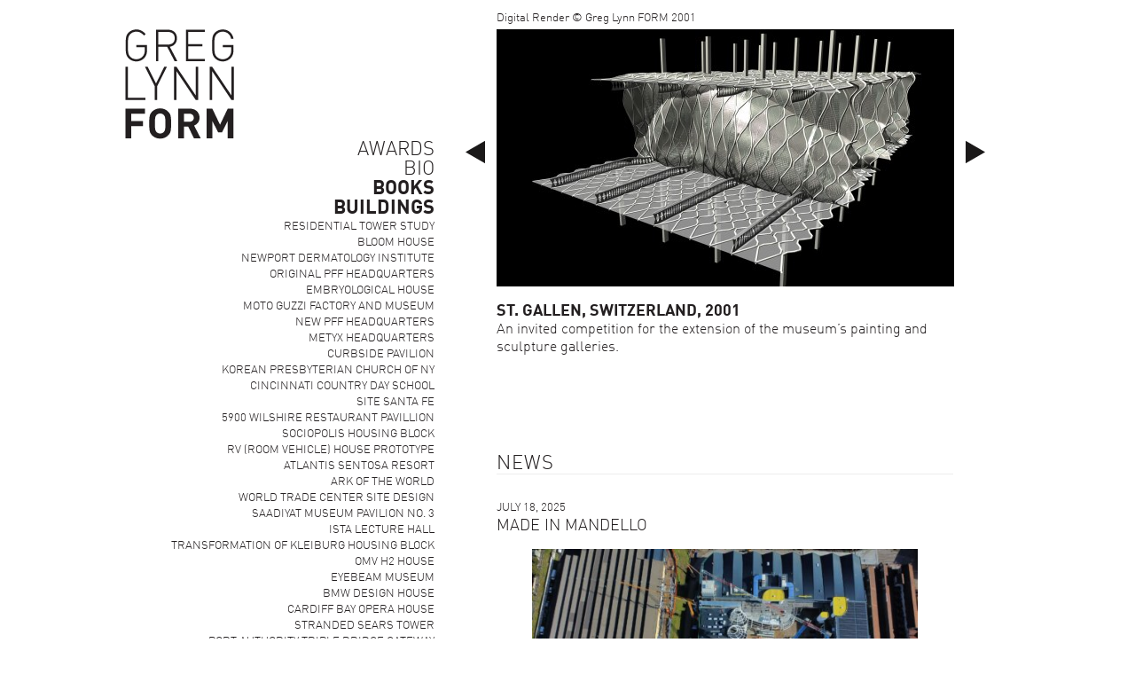

--- FILE ---
content_type: text/html; charset=UTF-8
request_url: https://glform.com/buildings/st-gallen-kunstmuseum/
body_size: 15499
content:
<!DOCTYPE html>
<html lang="en-US">
<head>
<meta charset="UTF-8" />

<title>GREG LYNN FORM &#8211; St. Gallen Kunstmuseum</title>
					
				
<link rel="stylesheet" type="text/css" media="all" href="https://glform.com/wp-content/themes/greglynn/style.css?ver=324" />









<meta property="og:image" content="https://glform.com/wp-content/themes/greglynn/images/logo.gif"/>
<meta property="og:locale" content="en_US"/>
<meta property="og:site_name" content="GREG LYNN FORM"/>


<meta name='robots' content='max-image-preview:large' />
	<style>img:is([sizes="auto" i], [sizes^="auto," i]) { contain-intrinsic-size: 3000px 1500px }</style>
	<link rel='dns-prefetch' href='//ajax.googleapis.com' />
<link rel='dns-prefetch' href='//static.addtoany.com' />
<script type="text/javascript">
/* <![CDATA[ */
window._wpemojiSettings = {"baseUrl":"https:\/\/s.w.org\/images\/core\/emoji\/16.0.1\/72x72\/","ext":".png","svgUrl":"https:\/\/s.w.org\/images\/core\/emoji\/16.0.1\/svg\/","svgExt":".svg","source":{"concatemoji":"https:\/\/glform.com\/wp-includes\/js\/wp-emoji-release.min.js?ver=6.8.3"}};
/*! This file is auto-generated */
!function(s,n){var o,i,e;function c(e){try{var t={supportTests:e,timestamp:(new Date).valueOf()};sessionStorage.setItem(o,JSON.stringify(t))}catch(e){}}function p(e,t,n){e.clearRect(0,0,e.canvas.width,e.canvas.height),e.fillText(t,0,0);var t=new Uint32Array(e.getImageData(0,0,e.canvas.width,e.canvas.height).data),a=(e.clearRect(0,0,e.canvas.width,e.canvas.height),e.fillText(n,0,0),new Uint32Array(e.getImageData(0,0,e.canvas.width,e.canvas.height).data));return t.every(function(e,t){return e===a[t]})}function u(e,t){e.clearRect(0,0,e.canvas.width,e.canvas.height),e.fillText(t,0,0);for(var n=e.getImageData(16,16,1,1),a=0;a<n.data.length;a++)if(0!==n.data[a])return!1;return!0}function f(e,t,n,a){switch(t){case"flag":return n(e,"\ud83c\udff3\ufe0f\u200d\u26a7\ufe0f","\ud83c\udff3\ufe0f\u200b\u26a7\ufe0f")?!1:!n(e,"\ud83c\udde8\ud83c\uddf6","\ud83c\udde8\u200b\ud83c\uddf6")&&!n(e,"\ud83c\udff4\udb40\udc67\udb40\udc62\udb40\udc65\udb40\udc6e\udb40\udc67\udb40\udc7f","\ud83c\udff4\u200b\udb40\udc67\u200b\udb40\udc62\u200b\udb40\udc65\u200b\udb40\udc6e\u200b\udb40\udc67\u200b\udb40\udc7f");case"emoji":return!a(e,"\ud83e\udedf")}return!1}function g(e,t,n,a){var r="undefined"!=typeof WorkerGlobalScope&&self instanceof WorkerGlobalScope?new OffscreenCanvas(300,150):s.createElement("canvas"),o=r.getContext("2d",{willReadFrequently:!0}),i=(o.textBaseline="top",o.font="600 32px Arial",{});return e.forEach(function(e){i[e]=t(o,e,n,a)}),i}function t(e){var t=s.createElement("script");t.src=e,t.defer=!0,s.head.appendChild(t)}"undefined"!=typeof Promise&&(o="wpEmojiSettingsSupports",i=["flag","emoji"],n.supports={everything:!0,everythingExceptFlag:!0},e=new Promise(function(e){s.addEventListener("DOMContentLoaded",e,{once:!0})}),new Promise(function(t){var n=function(){try{var e=JSON.parse(sessionStorage.getItem(o));if("object"==typeof e&&"number"==typeof e.timestamp&&(new Date).valueOf()<e.timestamp+604800&&"object"==typeof e.supportTests)return e.supportTests}catch(e){}return null}();if(!n){if("undefined"!=typeof Worker&&"undefined"!=typeof OffscreenCanvas&&"undefined"!=typeof URL&&URL.createObjectURL&&"undefined"!=typeof Blob)try{var e="postMessage("+g.toString()+"("+[JSON.stringify(i),f.toString(),p.toString(),u.toString()].join(",")+"));",a=new Blob([e],{type:"text/javascript"}),r=new Worker(URL.createObjectURL(a),{name:"wpTestEmojiSupports"});return void(r.onmessage=function(e){c(n=e.data),r.terminate(),t(n)})}catch(e){}c(n=g(i,f,p,u))}t(n)}).then(function(e){for(var t in e)n.supports[t]=e[t],n.supports.everything=n.supports.everything&&n.supports[t],"flag"!==t&&(n.supports.everythingExceptFlag=n.supports.everythingExceptFlag&&n.supports[t]);n.supports.everythingExceptFlag=n.supports.everythingExceptFlag&&!n.supports.flag,n.DOMReady=!1,n.readyCallback=function(){n.DOMReady=!0}}).then(function(){return e}).then(function(){var e;n.supports.everything||(n.readyCallback(),(e=n.source||{}).concatemoji?t(e.concatemoji):e.wpemoji&&e.twemoji&&(t(e.twemoji),t(e.wpemoji)))}))}((window,document),window._wpemojiSettings);
/* ]]> */
</script>
<style id='wp-emoji-styles-inline-css' type='text/css'>

	img.wp-smiley, img.emoji {
		display: inline !important;
		border: none !important;
		box-shadow: none !important;
		height: 1em !important;
		width: 1em !important;
		margin: 0 0.07em !important;
		vertical-align: -0.1em !important;
		background: none !important;
		padding: 0 !important;
	}
</style>
<link rel='stylesheet' id='wp-block-library-css' href='https://glform.com/wp-includes/css/dist/block-library/style.min.css?ver=6.8.3' type='text/css' media='all' />
<style id='classic-theme-styles-inline-css' type='text/css'>
/*! This file is auto-generated */
.wp-block-button__link{color:#fff;background-color:#32373c;border-radius:9999px;box-shadow:none;text-decoration:none;padding:calc(.667em + 2px) calc(1.333em + 2px);font-size:1.125em}.wp-block-file__button{background:#32373c;color:#fff;text-decoration:none}
</style>
<style id='global-styles-inline-css' type='text/css'>
:root{--wp--preset--aspect-ratio--square: 1;--wp--preset--aspect-ratio--4-3: 4/3;--wp--preset--aspect-ratio--3-4: 3/4;--wp--preset--aspect-ratio--3-2: 3/2;--wp--preset--aspect-ratio--2-3: 2/3;--wp--preset--aspect-ratio--16-9: 16/9;--wp--preset--aspect-ratio--9-16: 9/16;--wp--preset--color--black: #000000;--wp--preset--color--cyan-bluish-gray: #abb8c3;--wp--preset--color--white: #ffffff;--wp--preset--color--pale-pink: #f78da7;--wp--preset--color--vivid-red: #cf2e2e;--wp--preset--color--luminous-vivid-orange: #ff6900;--wp--preset--color--luminous-vivid-amber: #fcb900;--wp--preset--color--light-green-cyan: #7bdcb5;--wp--preset--color--vivid-green-cyan: #00d084;--wp--preset--color--pale-cyan-blue: #8ed1fc;--wp--preset--color--vivid-cyan-blue: #0693e3;--wp--preset--color--vivid-purple: #9b51e0;--wp--preset--gradient--vivid-cyan-blue-to-vivid-purple: linear-gradient(135deg,rgba(6,147,227,1) 0%,rgb(155,81,224) 100%);--wp--preset--gradient--light-green-cyan-to-vivid-green-cyan: linear-gradient(135deg,rgb(122,220,180) 0%,rgb(0,208,130) 100%);--wp--preset--gradient--luminous-vivid-amber-to-luminous-vivid-orange: linear-gradient(135deg,rgba(252,185,0,1) 0%,rgba(255,105,0,1) 100%);--wp--preset--gradient--luminous-vivid-orange-to-vivid-red: linear-gradient(135deg,rgba(255,105,0,1) 0%,rgb(207,46,46) 100%);--wp--preset--gradient--very-light-gray-to-cyan-bluish-gray: linear-gradient(135deg,rgb(238,238,238) 0%,rgb(169,184,195) 100%);--wp--preset--gradient--cool-to-warm-spectrum: linear-gradient(135deg,rgb(74,234,220) 0%,rgb(151,120,209) 20%,rgb(207,42,186) 40%,rgb(238,44,130) 60%,rgb(251,105,98) 80%,rgb(254,248,76) 100%);--wp--preset--gradient--blush-light-purple: linear-gradient(135deg,rgb(255,206,236) 0%,rgb(152,150,240) 100%);--wp--preset--gradient--blush-bordeaux: linear-gradient(135deg,rgb(254,205,165) 0%,rgb(254,45,45) 50%,rgb(107,0,62) 100%);--wp--preset--gradient--luminous-dusk: linear-gradient(135deg,rgb(255,203,112) 0%,rgb(199,81,192) 50%,rgb(65,88,208) 100%);--wp--preset--gradient--pale-ocean: linear-gradient(135deg,rgb(255,245,203) 0%,rgb(182,227,212) 50%,rgb(51,167,181) 100%);--wp--preset--gradient--electric-grass: linear-gradient(135deg,rgb(202,248,128) 0%,rgb(113,206,126) 100%);--wp--preset--gradient--midnight: linear-gradient(135deg,rgb(2,3,129) 0%,rgb(40,116,252) 100%);--wp--preset--font-size--small: 13px;--wp--preset--font-size--medium: 20px;--wp--preset--font-size--large: 36px;--wp--preset--font-size--x-large: 42px;--wp--preset--spacing--20: 0.44rem;--wp--preset--spacing--30: 0.67rem;--wp--preset--spacing--40: 1rem;--wp--preset--spacing--50: 1.5rem;--wp--preset--spacing--60: 2.25rem;--wp--preset--spacing--70: 3.38rem;--wp--preset--spacing--80: 5.06rem;--wp--preset--shadow--natural: 6px 6px 9px rgba(0, 0, 0, 0.2);--wp--preset--shadow--deep: 12px 12px 50px rgba(0, 0, 0, 0.4);--wp--preset--shadow--sharp: 6px 6px 0px rgba(0, 0, 0, 0.2);--wp--preset--shadow--outlined: 6px 6px 0px -3px rgba(255, 255, 255, 1), 6px 6px rgba(0, 0, 0, 1);--wp--preset--shadow--crisp: 6px 6px 0px rgba(0, 0, 0, 1);}:where(.is-layout-flex){gap: 0.5em;}:where(.is-layout-grid){gap: 0.5em;}body .is-layout-flex{display: flex;}.is-layout-flex{flex-wrap: wrap;align-items: center;}.is-layout-flex > :is(*, div){margin: 0;}body .is-layout-grid{display: grid;}.is-layout-grid > :is(*, div){margin: 0;}:where(.wp-block-columns.is-layout-flex){gap: 2em;}:where(.wp-block-columns.is-layout-grid){gap: 2em;}:where(.wp-block-post-template.is-layout-flex){gap: 1.25em;}:where(.wp-block-post-template.is-layout-grid){gap: 1.25em;}.has-black-color{color: var(--wp--preset--color--black) !important;}.has-cyan-bluish-gray-color{color: var(--wp--preset--color--cyan-bluish-gray) !important;}.has-white-color{color: var(--wp--preset--color--white) !important;}.has-pale-pink-color{color: var(--wp--preset--color--pale-pink) !important;}.has-vivid-red-color{color: var(--wp--preset--color--vivid-red) !important;}.has-luminous-vivid-orange-color{color: var(--wp--preset--color--luminous-vivid-orange) !important;}.has-luminous-vivid-amber-color{color: var(--wp--preset--color--luminous-vivid-amber) !important;}.has-light-green-cyan-color{color: var(--wp--preset--color--light-green-cyan) !important;}.has-vivid-green-cyan-color{color: var(--wp--preset--color--vivid-green-cyan) !important;}.has-pale-cyan-blue-color{color: var(--wp--preset--color--pale-cyan-blue) !important;}.has-vivid-cyan-blue-color{color: var(--wp--preset--color--vivid-cyan-blue) !important;}.has-vivid-purple-color{color: var(--wp--preset--color--vivid-purple) !important;}.has-black-background-color{background-color: var(--wp--preset--color--black) !important;}.has-cyan-bluish-gray-background-color{background-color: var(--wp--preset--color--cyan-bluish-gray) !important;}.has-white-background-color{background-color: var(--wp--preset--color--white) !important;}.has-pale-pink-background-color{background-color: var(--wp--preset--color--pale-pink) !important;}.has-vivid-red-background-color{background-color: var(--wp--preset--color--vivid-red) !important;}.has-luminous-vivid-orange-background-color{background-color: var(--wp--preset--color--luminous-vivid-orange) !important;}.has-luminous-vivid-amber-background-color{background-color: var(--wp--preset--color--luminous-vivid-amber) !important;}.has-light-green-cyan-background-color{background-color: var(--wp--preset--color--light-green-cyan) !important;}.has-vivid-green-cyan-background-color{background-color: var(--wp--preset--color--vivid-green-cyan) !important;}.has-pale-cyan-blue-background-color{background-color: var(--wp--preset--color--pale-cyan-blue) !important;}.has-vivid-cyan-blue-background-color{background-color: var(--wp--preset--color--vivid-cyan-blue) !important;}.has-vivid-purple-background-color{background-color: var(--wp--preset--color--vivid-purple) !important;}.has-black-border-color{border-color: var(--wp--preset--color--black) !important;}.has-cyan-bluish-gray-border-color{border-color: var(--wp--preset--color--cyan-bluish-gray) !important;}.has-white-border-color{border-color: var(--wp--preset--color--white) !important;}.has-pale-pink-border-color{border-color: var(--wp--preset--color--pale-pink) !important;}.has-vivid-red-border-color{border-color: var(--wp--preset--color--vivid-red) !important;}.has-luminous-vivid-orange-border-color{border-color: var(--wp--preset--color--luminous-vivid-orange) !important;}.has-luminous-vivid-amber-border-color{border-color: var(--wp--preset--color--luminous-vivid-amber) !important;}.has-light-green-cyan-border-color{border-color: var(--wp--preset--color--light-green-cyan) !important;}.has-vivid-green-cyan-border-color{border-color: var(--wp--preset--color--vivid-green-cyan) !important;}.has-pale-cyan-blue-border-color{border-color: var(--wp--preset--color--pale-cyan-blue) !important;}.has-vivid-cyan-blue-border-color{border-color: var(--wp--preset--color--vivid-cyan-blue) !important;}.has-vivid-purple-border-color{border-color: var(--wp--preset--color--vivid-purple) !important;}.has-vivid-cyan-blue-to-vivid-purple-gradient-background{background: var(--wp--preset--gradient--vivid-cyan-blue-to-vivid-purple) !important;}.has-light-green-cyan-to-vivid-green-cyan-gradient-background{background: var(--wp--preset--gradient--light-green-cyan-to-vivid-green-cyan) !important;}.has-luminous-vivid-amber-to-luminous-vivid-orange-gradient-background{background: var(--wp--preset--gradient--luminous-vivid-amber-to-luminous-vivid-orange) !important;}.has-luminous-vivid-orange-to-vivid-red-gradient-background{background: var(--wp--preset--gradient--luminous-vivid-orange-to-vivid-red) !important;}.has-very-light-gray-to-cyan-bluish-gray-gradient-background{background: var(--wp--preset--gradient--very-light-gray-to-cyan-bluish-gray) !important;}.has-cool-to-warm-spectrum-gradient-background{background: var(--wp--preset--gradient--cool-to-warm-spectrum) !important;}.has-blush-light-purple-gradient-background{background: var(--wp--preset--gradient--blush-light-purple) !important;}.has-blush-bordeaux-gradient-background{background: var(--wp--preset--gradient--blush-bordeaux) !important;}.has-luminous-dusk-gradient-background{background: var(--wp--preset--gradient--luminous-dusk) !important;}.has-pale-ocean-gradient-background{background: var(--wp--preset--gradient--pale-ocean) !important;}.has-electric-grass-gradient-background{background: var(--wp--preset--gradient--electric-grass) !important;}.has-midnight-gradient-background{background: var(--wp--preset--gradient--midnight) !important;}.has-small-font-size{font-size: var(--wp--preset--font-size--small) !important;}.has-medium-font-size{font-size: var(--wp--preset--font-size--medium) !important;}.has-large-font-size{font-size: var(--wp--preset--font-size--large) !important;}.has-x-large-font-size{font-size: var(--wp--preset--font-size--x-large) !important;}
:where(.wp-block-post-template.is-layout-flex){gap: 1.25em;}:where(.wp-block-post-template.is-layout-grid){gap: 1.25em;}
:where(.wp-block-columns.is-layout-flex){gap: 2em;}:where(.wp-block-columns.is-layout-grid){gap: 2em;}
:root :where(.wp-block-pullquote){font-size: 1.5em;line-height: 1.6;}
</style>
<link rel='stylesheet' id='pl-greglynn-frontend-css' href='https://glform.com/wp-content/themes/greglynn/assets/css/pl-frontend.css?ver=6.8.3' type='text/css' media='all' />
<link rel='stylesheet' id='addtoany-css' href='https://glform.com/wp-content/plugins/add-to-any/addtoany.min.css?ver=1.16' type='text/css' media='all' />
<style id='addtoany-inline-css' type='text/css'>
.twitter-share-button-rendered {
	display: none;
}
</style>
<script type="text/javascript" src="https://glform.com/wp-includes/js/jquery/jquery.min.js?ver=3.7.1" id="jquery-core-js"></script>
<script type="text/javascript" src="https://glform.com/wp-includes/js/jquery/jquery-migrate.min.js?ver=3.4.1" id="jquery-migrate-js"></script>
<script type="text/javascript" src="https://ajax.googleapis.com/ajax/libs/jqueryui/1.8/jquery-ui.min.js?ver=6.8.3" id="ui-js"></script>
<script type="text/javascript" src="https://glform.com/wp-content/themes/greglynn/js/jquery.cycle.all.min.js?ver=6.8.3" id="cycle-js"></script>
<script type="text/javascript" src="https://glform.com/wp-content/themes/greglynn/js/jquery.ba-dotimeout.min.js?ver=6.8.3" id="timeout-js"></script>
<script type="text/javascript" src="https://glform.com/wp-content/themes/greglynn/js/actions.js?ver=20" id="actions-js"></script>
<script type="text/javascript" src="https://glform.com/wp-content/themes/greglynn/js/jquery.dateFormat-1.0.js?ver=6.8.3" id="dateformat-js"></script>
<script type="text/javascript" src="https://glform.com/wp-content/themes/greglynn/js/jquery.tweet.js?ver=6.8.3" id="tweet-js"></script>
<script type="text/javascript" id="addtoany-core-js-before">
/* <![CDATA[ */
window.a2a_config=window.a2a_config||{};a2a_config.callbacks=[];a2a_config.overlays=[];a2a_config.templates={};
a2a_config.icon_color="#2a2a2a,#ffffff";
/* ]]> */
</script>
<script type="text/javascript" defer src="https://static.addtoany.com/menu/page.js" id="addtoany-core-js"></script>
<script type="text/javascript" defer src="https://glform.com/wp-content/plugins/add-to-any/addtoany.min.js?ver=1.1" id="addtoany-jquery-js"></script>
<script type="text/javascript" src="https://glform.com/wp-content/plugins/wp-letsencrypt-ssl/admin/js/jsredirect.js?ver=7.7.9" id="wpen-jsredirect-js"></script>
<link rel="https://api.w.org/" href="https://glform.com/wp-json/" /><link rel="EditURI" type="application/rsd+xml" title="RSD" href="https://glform.com/xmlrpc.php?rsd" />
<meta name="generator" content="WordPress 6.8.3" />
<link rel="canonical" href="https://glform.com/buildings/st-gallen-kunstmuseum/" />
<link rel='shortlink' href='https://glform.com/?p=232' />
<link rel="alternate" title="oEmbed (JSON)" type="application/json+oembed" href="https://glform.com/wp-json/oembed/1.0/embed?url=https%3A%2F%2Fglform.com%2Fbuildings%2Fst-gallen-kunstmuseum%2F" />
<link rel="alternate" title="oEmbed (XML)" type="text/xml+oembed" href="https://glform.com/wp-json/oembed/1.0/embed?url=https%3A%2F%2Fglform.com%2Fbuildings%2Fst-gallen-kunstmuseum%2F&#038;format=xml" />

</head>

<body class="wp-singular buildings-template-default single single-buildings postid-232 wp-theme-greglynn">
<div id="outer-wrapper">


	<a id="header" href="https://glform.com"><h1>GREG LYNN FORM</h1></a>
	


		<div id="container">
			<div id="main">
			<div class='slideshow-container'>		  <div class='slideshow' style='height:344px'><div>
				<div class="slide-caption">Digital Render © Greg Lynn FORM 2001</div>
				<img class="slide-img" src='https://glform.com/wp-content/uploads/2012/02/gallen_4-516x290.jpg' width='516' height='290'>
							</div><div>
				<div class="slide-caption">Digital Render © Greg Lynn FORM 2001</div>
				<img class="slide-img" src='https://glform.com/wp-content/uploads/2012/02/gallen_5-516x290.jpg' width='516' height='290'>
							</div><div>
				<div class="slide-caption">Digital Render © Greg Lynn FORM 2001</div>
				<img class="slide-img" src='https://glform.com/wp-content/uploads/2012/02/gallen_2-516x290.jpg' width='516' height='290'>
							</div><div>
				<div class="slide-caption">Model Photograph © Greg Lynn FORM 2001</div>
				<img class="slide-img" src='https://glform.com/wp-content/uploads/2012/01/GALLEN_1-516x344.jpg' width='516' height='344'>
							</div><div>
				<div class="slide-caption">Section © Greg Lynn FORM 2001</div>
				<img class="slide-img" src='https://glform.com/wp-content/uploads/2012/02/gallen_7-516x318.jpg' width='516' height='318'>
							</div><div>
				<div class="slide-caption">Digital Render © Greg Lynn FORM 2001</div>
				<img class="slide-img" src='https://glform.com/wp-content/uploads/2012/02/gallen_4-516x290.jpg' width='516' height='290'>
							</div><div>
				<div class="slide-caption">Digital Render © Greg Lynn FORM 2001</div>
				<img class="slide-img" src='https://glform.com/wp-content/uploads/2012/02/gallen_5-516x290.jpg' width='516' height='290'>
							</div><div>
				<div class="slide-caption">Digital Render © Greg Lynn FORM 2001</div>
				<img class="slide-img" src='https://glform.com/wp-content/uploads/2012/02/gallen_2-516x290.jpg' width='516' height='290'>
							</div><div>
				<div class="slide-caption">Model Photograph © Greg Lynn FORM 2001</div>
				<img class="slide-img" src='https://glform.com/wp-content/uploads/2012/01/GALLEN_1-516x344.jpg' width='516' height='344'>
							</div><div>
				<div class="slide-caption">Section © Greg Lynn FORM 2001</div>
				<img class="slide-img" src='https://glform.com/wp-content/uploads/2012/02/gallen_7-516x318.jpg' width='516' height='318'>
							</div></div><a class="slide-prev"></a>
			<a class="slide-next"></a></div><div class="text-under-photo"><p><em>St. Gallen, Switzerland, 2001</em><br />
An invited competition for the extension of the museum’s painting and sculpture galleries.</p>
</div>			</div>
			
			<div id="posts-container">
				<h3>NEWS</h3><div class="post">
		<h4 class="entry-date">July 18, 2025</h4>
		<h5 class="entry-title">made in Mandello</h5>
		<div class="entry-content">
			
<figure class="wp-block-image size-large"><img fetchpriority="high" decoding="async" width="516" height="290" src="https://glform.com/wp-content/uploads/2025/07/IMG-20250201-WA0020-516x290.jpg" alt="" class="wp-image-2495" srcset="https://glform.com/wp-content/uploads/2025/07/IMG-20250201-WA0020-516x290.jpg 516w, https://glform.com/wp-content/uploads/2025/07/IMG-20250201-WA0020-300x169.jpg 300w, https://glform.com/wp-content/uploads/2025/07/IMG-20250201-WA0020-178x100.jpg 178w, https://glform.com/wp-content/uploads/2025/07/IMG-20250201-WA0020-768x432.jpg 768w, https://glform.com/wp-content/uploads/2025/07/IMG-20250201-WA0020-1536x864.jpg 1536w, https://glform.com/wp-content/uploads/2025/07/IMG-20250201-WA0020.jpg 2048w" sizes="(max-width: 516px) 100vw, 516px" /></figure>



<p>Construction progress of the Moto Guzzi Museum, Motoplex showroom, Customer Center, Engine Plant, and Logistics Center on Lake Como in Mandello del Lario from February 2025</p>
<div class="addtoany_share_save_container addtoany_content addtoany_content_bottom"><div class="a2a_kit a2a_kit_size_24 addtoany_list" data-a2a-url="https://glform.com/buildings/st-gallen-kunstmuseum/" data-a2a-title="St. Gallen Kunstmuseum"><a class="a2a_button_twitter" href="https://www.addtoany.com/add_to/twitter?linkurl=https%3A%2F%2Fglform.com%2Fbuildings%2Fst-gallen-kunstmuseum%2F&amp;linkname=St.%20Gallen%20Kunstmuseum" title="Twitter" rel="nofollow noopener" target="_blank"></a><a class="a2a_button_linkedin" href="https://www.addtoany.com/add_to/linkedin?linkurl=https%3A%2F%2Fglform.com%2Fbuildings%2Fst-gallen-kunstmuseum%2F&amp;linkname=St.%20Gallen%20Kunstmuseum" title="LinkedIn" rel="nofollow noopener" target="_blank"></a><a class="a2a_button_facebook" href="https://www.addtoany.com/add_to/facebook?linkurl=https%3A%2F%2Fglform.com%2Fbuildings%2Fst-gallen-kunstmuseum%2F&amp;linkname=St.%20Gallen%20Kunstmuseum" title="Facebook" rel="nofollow noopener" target="_blank"></a></div></div>		
		</div>
		<div class="entry-share">	<div class="a2a_kit a2a_kit_size_24 addtoany_list" data-a2a-url="https://glform.com/made-in-mandello/" data-a2a-title="made in Mandello"><a class="a2a_button_twitter" href="https://www.addtoany.com/add_to/twitter?linkurl=https%3A%2F%2Fglform.com%2Fmade-in-mandello%2F&amp;linkname=made%20in%20Mandello" title="Twitter" rel="nofollow noopener" target="_blank"></a><a class="a2a_button_linkedin" href="https://www.addtoany.com/add_to/linkedin?linkurl=https%3A%2F%2Fglform.com%2Fmade-in-mandello%2F&amp;linkname=made%20in%20Mandello" title="LinkedIn" rel="nofollow noopener" target="_blank"></a><a class="a2a_button_facebook" href="https://www.addtoany.com/add_to/facebook?linkurl=https%3A%2F%2Fglform.com%2Fmade-in-mandello%2F&amp;linkname=made%20in%20Mandello" title="Facebook" rel="nofollow noopener" target="_blank"></a></div>	<a href="https://twitter.com/share" class="twitter-share-button" data-url="https://glform.com/made-in-mandello/" data-text="made in Mandello" data-count="horizontal">Tweet</a><script type="text/javascript" src="//platform.twitter.com/widgets.js"></script>	
	<iframe class='facebook-button' src="https://www.facebook.com/plugins/like.php?href=https://glform.com/made-in-mandello/&amp;send=false&amp;layout=button_count&amp;width=79&amp;show_faces=false&amp;action=like&amp;colorscheme=light&amp;font=arial&amp;height=21" scrolling="no" frameborder="0" style="overflow:hidden; width:79px; height:21px; display: inline;" allowTransparency="true"></iframe>				
	</div>
	</div>
	<div class="post">
		<h4 class="entry-date">January 2, 2025</h4>
		<h5 class="entry-title">Moto Guzzi model</h5>
		<div class="entry-content">
			
<figure class="wp-block-image size-large"><img decoding="async" width="516" height="346" src="https://glform.com/wp-content/uploads/2025/01/723658_015-516x346.jpg" alt="" class="wp-image-2469" srcset="https://glform.com/wp-content/uploads/2025/01/723658_015-516x346.jpg 516w, https://glform.com/wp-content/uploads/2025/01/723658_015-300x201.jpg 300w, https://glform.com/wp-content/uploads/2025/01/723658_015-149x100.jpg 149w, https://glform.com/wp-content/uploads/2025/01/723658_015-768x515.jpg 768w, https://glform.com/wp-content/uploads/2025/01/723658_015-1536x1030.jpg 1536w, https://glform.com/wp-content/uploads/2025/01/723658_015.jpg 1866w" sizes="(max-width: 516px) 100vw, 516px" /></figure>



<p>model of the new plaza surrounded by th Moto Guzzi Museum, Engine Plant, Motoplex, Customer Center, and Bar</p>
<div class="addtoany_share_save_container addtoany_content addtoany_content_bottom"><div class="a2a_kit a2a_kit_size_24 addtoany_list" data-a2a-url="https://glform.com/buildings/st-gallen-kunstmuseum/" data-a2a-title="St. Gallen Kunstmuseum"><a class="a2a_button_twitter" href="https://www.addtoany.com/add_to/twitter?linkurl=https%3A%2F%2Fglform.com%2Fbuildings%2Fst-gallen-kunstmuseum%2F&amp;linkname=St.%20Gallen%20Kunstmuseum" title="Twitter" rel="nofollow noopener" target="_blank"></a><a class="a2a_button_linkedin" href="https://www.addtoany.com/add_to/linkedin?linkurl=https%3A%2F%2Fglform.com%2Fbuildings%2Fst-gallen-kunstmuseum%2F&amp;linkname=St.%20Gallen%20Kunstmuseum" title="LinkedIn" rel="nofollow noopener" target="_blank"></a><a class="a2a_button_facebook" href="https://www.addtoany.com/add_to/facebook?linkurl=https%3A%2F%2Fglform.com%2Fbuildings%2Fst-gallen-kunstmuseum%2F&amp;linkname=St.%20Gallen%20Kunstmuseum" title="Facebook" rel="nofollow noopener" target="_blank"></a></div></div>		
		</div>
		<div class="entry-share">	<div class="a2a_kit a2a_kit_size_24 addtoany_list" data-a2a-url="https://glform.com/2479-2/" data-a2a-title="Moto Guzzi model"><a class="a2a_button_twitter" href="https://www.addtoany.com/add_to/twitter?linkurl=https%3A%2F%2Fglform.com%2F2479-2%2F&amp;linkname=Moto%20Guzzi%20model" title="Twitter" rel="nofollow noopener" target="_blank"></a><a class="a2a_button_linkedin" href="https://www.addtoany.com/add_to/linkedin?linkurl=https%3A%2F%2Fglform.com%2F2479-2%2F&amp;linkname=Moto%20Guzzi%20model" title="LinkedIn" rel="nofollow noopener" target="_blank"></a><a class="a2a_button_facebook" href="https://www.addtoany.com/add_to/facebook?linkurl=https%3A%2F%2Fglform.com%2F2479-2%2F&amp;linkname=Moto%20Guzzi%20model" title="Facebook" rel="nofollow noopener" target="_blank"></a></div>	<a href="https://twitter.com/share" class="twitter-share-button" data-url="https://glform.com/2479-2/" data-text="Moto Guzzi model" data-count="horizontal">Tweet</a><script type="text/javascript" src="//platform.twitter.com/widgets.js"></script>	
	<iframe class='facebook-button' src="https://www.facebook.com/plugins/like.php?href=https://glform.com/2479-2/&amp;send=false&amp;layout=button_count&amp;width=79&amp;show_faces=false&amp;action=like&amp;colorscheme=light&amp;font=arial&amp;height=21" scrolling="no" frameborder="0" style="overflow:hidden; width:79px; height:21px; display: inline;" allowTransparency="true"></iframe>				
	</div>
	</div>
	<div class="post">
		<h4 class="entry-date">August 11, 2024</h4>
		<h5 class="entry-title">Honoring Young Creative Innovators</h5>
		<div class="entry-content">
			
<p>The Swarovski Foundation, in collaboration with the United Nations Office for Partnerships, marks its 10th anniversary at the United Nations Headquarters by recognizing six young innovators who are leading the way in sustainable development through the<a href="https://www.swarovskifoundation.org/news/swarovski-foundation-marks-10-years-by-honouring-young-creative-innovators" data-type="link" data-id="https://www.swarovskifoundation.org/news/swarovski-foundation-marks-10-years-by-honouring-young-creative-innovators"> Creatives For Our Future program</a>. The Swarovski Foundation brought its global community together for the last time this year in New York to mark its decade of philanthropy and honour the six newest Creatives For Our Future cohort members. The evening included special remarks from Greg Lynn, Founder of Greg Lynn Form and longstanding program advocate and Amina J. Mohammed, Deputy Secretary-General of the United Nations.</p>



<figure class="wp-block-image size-large"><img decoding="async" width="516" height="344" src="https://glform.com/wp-content/uploads/2024/08/creatives-516x344.jpg" alt="" class="wp-image-2449" srcset="https://glform.com/wp-content/uploads/2024/08/creatives-516x344.jpg 516w, https://glform.com/wp-content/uploads/2024/08/creatives-300x200.jpg 300w, https://glform.com/wp-content/uploads/2024/08/creatives-150x100.jpg 150w, https://glform.com/wp-content/uploads/2024/08/creatives.jpg 768w" sizes="(max-width: 516px) 100vw, 516px" /></figure>
<div class="addtoany_share_save_container addtoany_content addtoany_content_bottom"><div class="a2a_kit a2a_kit_size_24 addtoany_list" data-a2a-url="https://glform.com/buildings/st-gallen-kunstmuseum/" data-a2a-title="St. Gallen Kunstmuseum"><a class="a2a_button_twitter" href="https://www.addtoany.com/add_to/twitter?linkurl=https%3A%2F%2Fglform.com%2Fbuildings%2Fst-gallen-kunstmuseum%2F&amp;linkname=St.%20Gallen%20Kunstmuseum" title="Twitter" rel="nofollow noopener" target="_blank"></a><a class="a2a_button_linkedin" href="https://www.addtoany.com/add_to/linkedin?linkurl=https%3A%2F%2Fglform.com%2Fbuildings%2Fst-gallen-kunstmuseum%2F&amp;linkname=St.%20Gallen%20Kunstmuseum" title="LinkedIn" rel="nofollow noopener" target="_blank"></a><a class="a2a_button_facebook" href="https://www.addtoany.com/add_to/facebook?linkurl=https%3A%2F%2Fglform.com%2Fbuildings%2Fst-gallen-kunstmuseum%2F&amp;linkname=St.%20Gallen%20Kunstmuseum" title="Facebook" rel="nofollow noopener" target="_blank"></a></div></div>		
		</div>
		<div class="entry-share">	<div class="a2a_kit a2a_kit_size_24 addtoany_list" data-a2a-url="https://glform.com/honoring-young-creative-innovators/" data-a2a-title="Honoring Young Creative Innovators"><a class="a2a_button_twitter" href="https://www.addtoany.com/add_to/twitter?linkurl=https%3A%2F%2Fglform.com%2Fhonoring-young-creative-innovators%2F&amp;linkname=Honoring%20Young%20Creative%20Innovators" title="Twitter" rel="nofollow noopener" target="_blank"></a><a class="a2a_button_linkedin" href="https://www.addtoany.com/add_to/linkedin?linkurl=https%3A%2F%2Fglform.com%2Fhonoring-young-creative-innovators%2F&amp;linkname=Honoring%20Young%20Creative%20Innovators" title="LinkedIn" rel="nofollow noopener" target="_blank"></a><a class="a2a_button_facebook" href="https://www.addtoany.com/add_to/facebook?linkurl=https%3A%2F%2Fglform.com%2Fhonoring-young-creative-innovators%2F&amp;linkname=Honoring%20Young%20Creative%20Innovators" title="Facebook" rel="nofollow noopener" target="_blank"></a></div>	<a href="https://twitter.com/share" class="twitter-share-button" data-url="https://glform.com/honoring-young-creative-innovators/" data-text="Honoring Young Creative Innovators" data-count="horizontal">Tweet</a><script type="text/javascript" src="//platform.twitter.com/widgets.js"></script>	
	<iframe class='facebook-button' src="https://www.facebook.com/plugins/like.php?href=https://glform.com/honoring-young-creative-innovators/&amp;send=false&amp;layout=button_count&amp;width=79&amp;show_faces=false&amp;action=like&amp;colorscheme=light&amp;font=arial&amp;height=21" scrolling="no" frameborder="0" style="overflow:hidden; width:79px; height:21px; display: inline;" allowTransparency="true"></iframe>				
	</div>
	</div>
	<div class="post">
		<h4 class="entry-date">May 24, 2024</h4>
		<h5 class="entry-title">Moto Guzzi</h5>
		<div class="entry-content">
			
<p>On the shore of Lake Como, in Mandello de Lario in Northern Italy, the headquarters and Factory of the legendary motorcycle brand <a href="https://www.youtube.com/watch?v=21ff4ntlm4Y" data-type="link" data-id="https://www.youtube.com/watch?v=21ff4ntlm4Y">Moto Guzzi</a> is being rethought with a series of new buildings and renovation to the hundred-year-old factory. While respecting the legacy of the past, new buildings house functions for both state-of-the-art manufacturing and for contemporary visitor experience of the past, present, and future of the brand. The project includes the conversion of a series of century old factory buildings and new buildings related to customer and visitor experience, including: a museum; a Motoplex® showroom; a Customer Center; a Factory Tour experience; and a Café. New buildings dedicated to building the motorcycles of tomorrow include a new: Engine Plant, Expanded Logistics Center, and a new Canteen with Offices and an Auditorium. There are two new plazas and a renovation of the test track. The project started in 2015 with a masterplan &amp; programming and is currently under construction.</p>



<p></p>



<figure class="wp-block-image size-large"><img loading="lazy" decoding="async" width="516" height="344" src="https://glform.com/wp-content/uploads/2024/05/DSC3794-516x344.jpg" alt="" class="wp-image-2439" srcset="https://glform.com/wp-content/uploads/2024/05/DSC3794-516x344.jpg 516w, https://glform.com/wp-content/uploads/2024/05/DSC3794-300x200.jpg 300w, https://glform.com/wp-content/uploads/2024/05/DSC3794-150x100.jpg 150w, https://glform.com/wp-content/uploads/2024/05/DSC3794-768x512.jpg 768w, https://glform.com/wp-content/uploads/2024/05/DSC3794-1536x1024.jpg 1536w, https://glform.com/wp-content/uploads/2024/05/DSC3794-2048x1365.jpg 2048w" sizes="auto, (max-width: 516px) 100vw, 516px" /></figure>
<div class="addtoany_share_save_container addtoany_content addtoany_content_bottom"><div class="a2a_kit a2a_kit_size_24 addtoany_list" data-a2a-url="https://glform.com/buildings/st-gallen-kunstmuseum/" data-a2a-title="St. Gallen Kunstmuseum"><a class="a2a_button_twitter" href="https://www.addtoany.com/add_to/twitter?linkurl=https%3A%2F%2Fglform.com%2Fbuildings%2Fst-gallen-kunstmuseum%2F&amp;linkname=St.%20Gallen%20Kunstmuseum" title="Twitter" rel="nofollow noopener" target="_blank"></a><a class="a2a_button_linkedin" href="https://www.addtoany.com/add_to/linkedin?linkurl=https%3A%2F%2Fglform.com%2Fbuildings%2Fst-gallen-kunstmuseum%2F&amp;linkname=St.%20Gallen%20Kunstmuseum" title="LinkedIn" rel="nofollow noopener" target="_blank"></a><a class="a2a_button_facebook" href="https://www.addtoany.com/add_to/facebook?linkurl=https%3A%2F%2Fglform.com%2Fbuildings%2Fst-gallen-kunstmuseum%2F&amp;linkname=St.%20Gallen%20Kunstmuseum" title="Facebook" rel="nofollow noopener" target="_blank"></a></div></div>		
		</div>
		<div class="entry-share">	<div class="a2a_kit a2a_kit_size_24 addtoany_list" data-a2a-url="https://glform.com/moto-guzzi/" data-a2a-title="Moto Guzzi"><a class="a2a_button_twitter" href="https://www.addtoany.com/add_to/twitter?linkurl=https%3A%2F%2Fglform.com%2Fmoto-guzzi%2F&amp;linkname=Moto%20Guzzi" title="Twitter" rel="nofollow noopener" target="_blank"></a><a class="a2a_button_linkedin" href="https://www.addtoany.com/add_to/linkedin?linkurl=https%3A%2F%2Fglform.com%2Fmoto-guzzi%2F&amp;linkname=Moto%20Guzzi" title="LinkedIn" rel="nofollow noopener" target="_blank"></a><a class="a2a_button_facebook" href="https://www.addtoany.com/add_to/facebook?linkurl=https%3A%2F%2Fglform.com%2Fmoto-guzzi%2F&amp;linkname=Moto%20Guzzi" title="Facebook" rel="nofollow noopener" target="_blank"></a></div>	<a href="https://twitter.com/share" class="twitter-share-button" data-url="https://glform.com/moto-guzzi/" data-text="Moto Guzzi" data-count="horizontal">Tweet</a><script type="text/javascript" src="//platform.twitter.com/widgets.js"></script>	
	<iframe class='facebook-button' src="https://www.facebook.com/plugins/like.php?href=https://glform.com/moto-guzzi/&amp;send=false&amp;layout=button_count&amp;width=79&amp;show_faces=false&amp;action=like&amp;colorscheme=light&amp;font=arial&amp;height=21" scrolling="no" frameborder="0" style="overflow:hidden; width:79px; height:21px; display: inline;" allowTransparency="true"></iframe>				
	</div>
	</div>
	<div class="post">
		<h4 class="entry-date">May 24, 2024</h4>
		<h5 class="entry-title">ARMA</h5>
		<div class="entry-content">
			
<p><a href="https://rotationalmoulding.com/products/art-installations/gregg-lynn/" data-type="URL" data-id="https://rotationalmoulding.com/products/art-installations/gregg-lynn/">ARMA, the Association of Rotational Moulders Australasia</a>, magazine with an essay on the Blob Wall bricks: &#8220;Somewhere between sculpture interior design architecture and science fiction is the Blob Wall&#8221;</p>



<figure class="wp-block-image size-full"><img loading="lazy" decoding="async" width="509" height="340" src="https://glform.com/wp-content/uploads/2024/05/Blob_Wall_2.jpg" alt="" class="wp-image-2428" srcset="https://glform.com/wp-content/uploads/2024/05/Blob_Wall_2.jpg 509w, https://glform.com/wp-content/uploads/2024/05/Blob_Wall_2-300x200.jpg 300w, https://glform.com/wp-content/uploads/2024/05/Blob_Wall_2-150x100.jpg 150w" sizes="auto, (max-width: 509px) 100vw, 509px" /></figure>
<div class="addtoany_share_save_container addtoany_content addtoany_content_bottom"><div class="a2a_kit a2a_kit_size_24 addtoany_list" data-a2a-url="https://glform.com/buildings/st-gallen-kunstmuseum/" data-a2a-title="St. Gallen Kunstmuseum"><a class="a2a_button_twitter" href="https://www.addtoany.com/add_to/twitter?linkurl=https%3A%2F%2Fglform.com%2Fbuildings%2Fst-gallen-kunstmuseum%2F&amp;linkname=St.%20Gallen%20Kunstmuseum" title="Twitter" rel="nofollow noopener" target="_blank"></a><a class="a2a_button_linkedin" href="https://www.addtoany.com/add_to/linkedin?linkurl=https%3A%2F%2Fglform.com%2Fbuildings%2Fst-gallen-kunstmuseum%2F&amp;linkname=St.%20Gallen%20Kunstmuseum" title="LinkedIn" rel="nofollow noopener" target="_blank"></a><a class="a2a_button_facebook" href="https://www.addtoany.com/add_to/facebook?linkurl=https%3A%2F%2Fglform.com%2Fbuildings%2Fst-gallen-kunstmuseum%2F&amp;linkname=St.%20Gallen%20Kunstmuseum" title="Facebook" rel="nofollow noopener" target="_blank"></a></div></div>		
		</div>
		<div class="entry-share">	<div class="a2a_kit a2a_kit_size_24 addtoany_list" data-a2a-url="https://glform.com/arma/" data-a2a-title="ARMA"><a class="a2a_button_twitter" href="https://www.addtoany.com/add_to/twitter?linkurl=https%3A%2F%2Fglform.com%2Farma%2F&amp;linkname=ARMA" title="Twitter" rel="nofollow noopener" target="_blank"></a><a class="a2a_button_linkedin" href="https://www.addtoany.com/add_to/linkedin?linkurl=https%3A%2F%2Fglform.com%2Farma%2F&amp;linkname=ARMA" title="LinkedIn" rel="nofollow noopener" target="_blank"></a><a class="a2a_button_facebook" href="https://www.addtoany.com/add_to/facebook?linkurl=https%3A%2F%2Fglform.com%2Farma%2F&amp;linkname=ARMA" title="Facebook" rel="nofollow noopener" target="_blank"></a></div>	<a href="https://twitter.com/share" class="twitter-share-button" data-url="https://glform.com/arma/" data-text="ARMA" data-count="horizontal">Tweet</a><script type="text/javascript" src="//platform.twitter.com/widgets.js"></script>	
	<iframe class='facebook-button' src="https://www.facebook.com/plugins/like.php?href=https://glform.com/arma/&amp;send=false&amp;layout=button_count&amp;width=79&amp;show_faces=false&amp;action=like&amp;colorscheme=light&amp;font=arial&amp;height=21" scrolling="no" frameborder="0" style="overflow:hidden; width:79px; height:21px; display: inline;" allowTransparency="true"></iframe>				
	</div>
	</div>
	<div class="post">
		<h4 class="entry-date">January 20, 2020</h4>
		<h5 class="entry-title">CLOT MAGAZINE</h5>
		<div class="entry-content">
			<p><img loading="lazy" decoding="async" class="alignleft size-full wp-image-2384" alt="LOGO-CLOT-Magazine-for-MOSCA1" src="https://glform.com/wp-content/uploads/2020/01/LOGO-CLOT-Magazine-for-MOSCA1.jpg" width="600" height="400" srcset="https://glform.com/wp-content/uploads/2020/01/LOGO-CLOT-Magazine-for-MOSCA1.jpg 600w, https://glform.com/wp-content/uploads/2020/01/LOGO-CLOT-Magazine-for-MOSCA1-150x100.jpg 150w, https://glform.com/wp-content/uploads/2020/01/LOGO-CLOT-Magazine-for-MOSCA1-300x200.jpg 300w, https://glform.com/wp-content/uploads/2020/01/LOGO-CLOT-Magazine-for-MOSCA1-516x344.jpg 516w" sizes="auto, (max-width: 600px) 100vw, 600px" /><br />
Read Greg&#8217;s interview with CLOT magazine where he discusses the relationship between architecture, technology, human science, and philosophy within his practice.</p>
<p><a href="https://www.clotmag.com/interviews/greg-lynn-applying-technology-in-architecture-and-design?fbclid=IwAR0IHlAlzHiIxKRRSEjaYETYkpNl496R1c1eHrmvudkLbcGhW4CYcVj6_TA">https://www.clotmag.com/interviews/greg-lynn-applying-technology-in-architecture-and-design</a></p>
<div class="addtoany_share_save_container addtoany_content addtoany_content_bottom"><div class="a2a_kit a2a_kit_size_24 addtoany_list" data-a2a-url="https://glform.com/buildings/st-gallen-kunstmuseum/" data-a2a-title="St. Gallen Kunstmuseum"><a class="a2a_button_twitter" href="https://www.addtoany.com/add_to/twitter?linkurl=https%3A%2F%2Fglform.com%2Fbuildings%2Fst-gallen-kunstmuseum%2F&amp;linkname=St.%20Gallen%20Kunstmuseum" title="Twitter" rel="nofollow noopener" target="_blank"></a><a class="a2a_button_linkedin" href="https://www.addtoany.com/add_to/linkedin?linkurl=https%3A%2F%2Fglform.com%2Fbuildings%2Fst-gallen-kunstmuseum%2F&amp;linkname=St.%20Gallen%20Kunstmuseum" title="LinkedIn" rel="nofollow noopener" target="_blank"></a><a class="a2a_button_facebook" href="https://www.addtoany.com/add_to/facebook?linkurl=https%3A%2F%2Fglform.com%2Fbuildings%2Fst-gallen-kunstmuseum%2F&amp;linkname=St.%20Gallen%20Kunstmuseum" title="Facebook" rel="nofollow noopener" target="_blank"></a></div></div>		
		</div>
		<div class="entry-share">	<div class="a2a_kit a2a_kit_size_24 addtoany_list" data-a2a-url="https://glform.com/clot-magazine/" data-a2a-title="CLOT MAGAZINE"><a class="a2a_button_twitter" href="https://www.addtoany.com/add_to/twitter?linkurl=https%3A%2F%2Fglform.com%2Fclot-magazine%2F&amp;linkname=CLOT%20MAGAZINE" title="Twitter" rel="nofollow noopener" target="_blank"></a><a class="a2a_button_linkedin" href="https://www.addtoany.com/add_to/linkedin?linkurl=https%3A%2F%2Fglform.com%2Fclot-magazine%2F&amp;linkname=CLOT%20MAGAZINE" title="LinkedIn" rel="nofollow noopener" target="_blank"></a><a class="a2a_button_facebook" href="https://www.addtoany.com/add_to/facebook?linkurl=https%3A%2F%2Fglform.com%2Fclot-magazine%2F&amp;linkname=CLOT%20MAGAZINE" title="Facebook" rel="nofollow noopener" target="_blank"></a></div>	<a href="https://twitter.com/share" class="twitter-share-button" data-url="https://glform.com/clot-magazine/" data-text="CLOT MAGAZINE" data-count="horizontal">Tweet</a><script type="text/javascript" src="//platform.twitter.com/widgets.js"></script>	
	<iframe class='facebook-button' src="https://www.facebook.com/plugins/like.php?href=https://glform.com/clot-magazine/&amp;send=false&amp;layout=button_count&amp;width=79&amp;show_faces=false&amp;action=like&amp;colorscheme=light&amp;font=arial&amp;height=21" scrolling="no" frameborder="0" style="overflow:hidden; width:79px; height:21px; display: inline;" allowTransparency="true"></iframe>				
	</div>
	</div>
	<div class="post">
		<h4 class="entry-date">January 17, 2020</h4>
		<h5 class="entry-title">Robot Etiquette</h5>
		<div class="entry-content">
			<p><img loading="lazy" decoding="async" src="https://glform.com/wp-content/uploads/2020/01/MEDIUM_INTERVIEW_SMALLER.jpg" alt="MEDIUM_INTERVIEW_SMALLER" width="516" height="258" class="alignleft size-full wp-image-2394" srcset="https://glform.com/wp-content/uploads/2020/01/MEDIUM_INTERVIEW_SMALLER.jpg 516w, https://glform.com/wp-content/uploads/2020/01/MEDIUM_INTERVIEW_SMALLER-200x100.jpg 200w, https://glform.com/wp-content/uploads/2020/01/MEDIUM_INTERVIEW_SMALLER-300x150.jpg 300w" sizes="auto, (max-width: 516px) 100vw, 516px" /></p>
<p>Read Greg&#8217;s article on Medium.com where he breaks down his ideas behind designing autonomous machines for pedestrian spaces.</p>
<p><a href="https://medium.com/@formgreglynn/robot-etiquette-6509abc92e32">https://medium.com/@formgreglynn/robot-etiquette-6509abc92e32</a></p>
<div class="addtoany_share_save_container addtoany_content addtoany_content_bottom"><div class="a2a_kit a2a_kit_size_24 addtoany_list" data-a2a-url="https://glform.com/buildings/st-gallen-kunstmuseum/" data-a2a-title="St. Gallen Kunstmuseum"><a class="a2a_button_twitter" href="https://www.addtoany.com/add_to/twitter?linkurl=https%3A%2F%2Fglform.com%2Fbuildings%2Fst-gallen-kunstmuseum%2F&amp;linkname=St.%20Gallen%20Kunstmuseum" title="Twitter" rel="nofollow noopener" target="_blank"></a><a class="a2a_button_linkedin" href="https://www.addtoany.com/add_to/linkedin?linkurl=https%3A%2F%2Fglform.com%2Fbuildings%2Fst-gallen-kunstmuseum%2F&amp;linkname=St.%20Gallen%20Kunstmuseum" title="LinkedIn" rel="nofollow noopener" target="_blank"></a><a class="a2a_button_facebook" href="https://www.addtoany.com/add_to/facebook?linkurl=https%3A%2F%2Fglform.com%2Fbuildings%2Fst-gallen-kunstmuseum%2F&amp;linkname=St.%20Gallen%20Kunstmuseum" title="Facebook" rel="nofollow noopener" target="_blank"></a></div></div>		
		</div>
		<div class="entry-share">	<div class="a2a_kit a2a_kit_size_24 addtoany_list" data-a2a-url="https://glform.com/robot-etiquette/" data-a2a-title="Robot Etiquette"><a class="a2a_button_twitter" href="https://www.addtoany.com/add_to/twitter?linkurl=https%3A%2F%2Fglform.com%2Frobot-etiquette%2F&amp;linkname=Robot%20Etiquette" title="Twitter" rel="nofollow noopener" target="_blank"></a><a class="a2a_button_linkedin" href="https://www.addtoany.com/add_to/linkedin?linkurl=https%3A%2F%2Fglform.com%2Frobot-etiquette%2F&amp;linkname=Robot%20Etiquette" title="LinkedIn" rel="nofollow noopener" target="_blank"></a><a class="a2a_button_facebook" href="https://www.addtoany.com/add_to/facebook?linkurl=https%3A%2F%2Fglform.com%2Frobot-etiquette%2F&amp;linkname=Robot%20Etiquette" title="Facebook" rel="nofollow noopener" target="_blank"></a></div>	<a href="https://twitter.com/share" class="twitter-share-button" data-url="https://glform.com/robot-etiquette/" data-text="Robot Etiquette" data-count="horizontal">Tweet</a><script type="text/javascript" src="//platform.twitter.com/widgets.js"></script>	
	<iframe class='facebook-button' src="https://www.facebook.com/plugins/like.php?href=https://glform.com/robot-etiquette/&amp;send=false&amp;layout=button_count&amp;width=79&amp;show_faces=false&amp;action=like&amp;colorscheme=light&amp;font=arial&amp;height=21" scrolling="no" frameborder="0" style="overflow:hidden; width:79px; height:21px; display: inline;" allowTransparency="true"></iframe>				
	</div>
	</div>
	<div class="post">
		<h4 class="entry-date">March 11, 2019</h4>
		<h5 class="entry-title">declared</h5>
		<div class="entry-content">
			<p><img loading="lazy" decoding="async" src="https://glform.com/wp-content/uploads/2019/02/declared_save_the_date_20190212-e1551230425660.jpg" alt="_declared_save_the_date_20190212" width="600" height="442" class="alignnone size-full wp-image-2282" /></p>
<p>Greg along with Dung Ngo (AUGUST journal), Irina Korobina (OpenArch Moscow), Sandra Hofmeister (DETAIL magazine), and Gregor Eichinger (Academy of Fine Arts Munich), has been selected as a juror for the 2019 Design_Declared call to action, a design project by Andrea Lenardin and Peter Noever that examines the ordinary and extraordinary qualities of everyday objects that have made the transition from ubiquitous products to iconic examples of good design. Follow the journey at:</p>
<p><a href="https://www.design-declared.org/" title="https://www.design-declared.org/">https://www.design-declared.org/</a></p>
<div class="addtoany_share_save_container addtoany_content addtoany_content_bottom"><div class="a2a_kit a2a_kit_size_24 addtoany_list" data-a2a-url="https://glform.com/buildings/st-gallen-kunstmuseum/" data-a2a-title="St. Gallen Kunstmuseum"><a class="a2a_button_twitter" href="https://www.addtoany.com/add_to/twitter?linkurl=https%3A%2F%2Fglform.com%2Fbuildings%2Fst-gallen-kunstmuseum%2F&amp;linkname=St.%20Gallen%20Kunstmuseum" title="Twitter" rel="nofollow noopener" target="_blank"></a><a class="a2a_button_linkedin" href="https://www.addtoany.com/add_to/linkedin?linkurl=https%3A%2F%2Fglform.com%2Fbuildings%2Fst-gallen-kunstmuseum%2F&amp;linkname=St.%20Gallen%20Kunstmuseum" title="LinkedIn" rel="nofollow noopener" target="_blank"></a><a class="a2a_button_facebook" href="https://www.addtoany.com/add_to/facebook?linkurl=https%3A%2F%2Fglform.com%2Fbuildings%2Fst-gallen-kunstmuseum%2F&amp;linkname=St.%20Gallen%20Kunstmuseum" title="Facebook" rel="nofollow noopener" target="_blank"></a></div></div>		
		</div>
		<div class="entry-share">	<div class="a2a_kit a2a_kit_size_24 addtoany_list" data-a2a-url="https://glform.com/declared/" data-a2a-title="declared"><a class="a2a_button_twitter" href="https://www.addtoany.com/add_to/twitter?linkurl=https%3A%2F%2Fglform.com%2Fdeclared%2F&amp;linkname=declared" title="Twitter" rel="nofollow noopener" target="_blank"></a><a class="a2a_button_linkedin" href="https://www.addtoany.com/add_to/linkedin?linkurl=https%3A%2F%2Fglform.com%2Fdeclared%2F&amp;linkname=declared" title="LinkedIn" rel="nofollow noopener" target="_blank"></a><a class="a2a_button_facebook" href="https://www.addtoany.com/add_to/facebook?linkurl=https%3A%2F%2Fglform.com%2Fdeclared%2F&amp;linkname=declared" title="Facebook" rel="nofollow noopener" target="_blank"></a></div>	<a href="https://twitter.com/share" class="twitter-share-button" data-url="https://glform.com/declared/" data-text="declared" data-count="horizontal">Tweet</a><script type="text/javascript" src="//platform.twitter.com/widgets.js"></script>	
	<iframe class='facebook-button' src="https://www.facebook.com/plugins/like.php?href=https://glform.com/declared/&amp;send=false&amp;layout=button_count&amp;width=79&amp;show_faces=false&amp;action=like&amp;colorscheme=light&amp;font=arial&amp;height=21" scrolling="no" frameborder="0" style="overflow:hidden; width:79px; height:21px; display: inline;" allowTransparency="true"></iframe>				
	</div>
	</div>
	<div class="post">
		<h4 class="entry-date">February 26, 2019</h4>
		<h5 class="entry-title">New PFF headquarters</h5>
		<div class="entry-content">
			<p><img loading="lazy" decoding="async" src="https://glform.com/wp-content/uploads/2018/07/180607_PFF_exterior3-e1551231853314.jpg" alt="180607_PFF_exterior3" width="600" height="400" class="alignnone size-full wp-image-2131" /></p>
<p>Piaggio Fast Forward moved into its new Boston office space a few weeks ago.  The space was designed by Greg Lynn FORM and Rosie Kotelova, and is furnished with Vitra/Prouve desks and chairs, Flos Lighting, a custom Corian kitchen island, and a machine shop with a Kuka Robot.  The PFF crew is hard at work on the next version of Gita.</p>
<p><a href="https://glform.com/buildings/new-pff-headquarters" title="https://glform.com/buildings/new-pff-headquarters">https://glform.com/buildings/new-pff-headquarters</a></p>
<div class="addtoany_share_save_container addtoany_content addtoany_content_bottom"><div class="a2a_kit a2a_kit_size_24 addtoany_list" data-a2a-url="https://glform.com/buildings/st-gallen-kunstmuseum/" data-a2a-title="St. Gallen Kunstmuseum"><a class="a2a_button_twitter" href="https://www.addtoany.com/add_to/twitter?linkurl=https%3A%2F%2Fglform.com%2Fbuildings%2Fst-gallen-kunstmuseum%2F&amp;linkname=St.%20Gallen%20Kunstmuseum" title="Twitter" rel="nofollow noopener" target="_blank"></a><a class="a2a_button_linkedin" href="https://www.addtoany.com/add_to/linkedin?linkurl=https%3A%2F%2Fglform.com%2Fbuildings%2Fst-gallen-kunstmuseum%2F&amp;linkname=St.%20Gallen%20Kunstmuseum" title="LinkedIn" rel="nofollow noopener" target="_blank"></a><a class="a2a_button_facebook" href="https://www.addtoany.com/add_to/facebook?linkurl=https%3A%2F%2Fglform.com%2Fbuildings%2Fst-gallen-kunstmuseum%2F&amp;linkname=St.%20Gallen%20Kunstmuseum" title="Facebook" rel="nofollow noopener" target="_blank"></a></div></div>		
		</div>
		<div class="entry-share">	<div class="a2a_kit a2a_kit_size_24 addtoany_list" data-a2a-url="https://glform.com/new-pff-headquarters/" data-a2a-title="New PFF headquarters"><a class="a2a_button_twitter" href="https://www.addtoany.com/add_to/twitter?linkurl=https%3A%2F%2Fglform.com%2Fnew-pff-headquarters%2F&amp;linkname=New%20PFF%20headquarters" title="Twitter" rel="nofollow noopener" target="_blank"></a><a class="a2a_button_linkedin" href="https://www.addtoany.com/add_to/linkedin?linkurl=https%3A%2F%2Fglform.com%2Fnew-pff-headquarters%2F&amp;linkname=New%20PFF%20headquarters" title="LinkedIn" rel="nofollow noopener" target="_blank"></a><a class="a2a_button_facebook" href="https://www.addtoany.com/add_to/facebook?linkurl=https%3A%2F%2Fglform.com%2Fnew-pff-headquarters%2F&amp;linkname=New%20PFF%20headquarters" title="Facebook" rel="nofollow noopener" target="_blank"></a></div>	<a href="https://twitter.com/share" class="twitter-share-button" data-url="https://glform.com/new-pff-headquarters/" data-text="New PFF headquarters" data-count="horizontal">Tweet</a><script type="text/javascript" src="//platform.twitter.com/widgets.js"></script>	
	<iframe class='facebook-button' src="https://www.facebook.com/plugins/like.php?href=https://glform.com/new-pff-headquarters/&amp;send=false&amp;layout=button_count&amp;width=79&amp;show_faces=false&amp;action=like&amp;colorscheme=light&amp;font=arial&amp;height=21" scrolling="no" frameborder="0" style="overflow:hidden; width:79px; height:21px; display: inline;" allowTransparency="true"></iframe>				
	</div>
	</div>
	<div class="post">
		<h4 class="entry-date">February 26, 2019</h4>
		<h5 class="entry-title">Wild in the Streets</h5>
		<div class="entry-content">
			<p><img loading="lazy" decoding="async" src="https://glform.com/wp-content/uploads/2019/02/https___cdn.evbuc_.com_images_55600496_123707810125_1_original-e1551145799187.jpg" alt="https___cdn.evbuc.com_images_55600496_123707810125_1_original" width="600" height="337" class="alignnone size-full wp-image-2245" /></p>
<p>Greg is joined by Jeremie Papon (Walt Disney Imagineering) and Masashi Kawashima (Pokémon GO) in a conversation about taking technology, art, and digital content off the screen and into the world. Moderated by Nurit Katz and being held at UCLA IDEAS on February 9, 2019 at 4:30 PM – 6:30 PM.</p>
<p><a href="https://www.evensi.us/ucla-aud-ideas-presents-wild-streets-campus/287696948" title="https://www.evensi.us/ucla-aud-ideas-presents-wild-streets-campus/287696948">https://www.evensi.us/ucla-aud-ideas-presents-wild-streets-campus/287696948</a></p>
<div class="addtoany_share_save_container addtoany_content addtoany_content_bottom"><div class="a2a_kit a2a_kit_size_24 addtoany_list" data-a2a-url="https://glform.com/buildings/st-gallen-kunstmuseum/" data-a2a-title="St. Gallen Kunstmuseum"><a class="a2a_button_twitter" href="https://www.addtoany.com/add_to/twitter?linkurl=https%3A%2F%2Fglform.com%2Fbuildings%2Fst-gallen-kunstmuseum%2F&amp;linkname=St.%20Gallen%20Kunstmuseum" title="Twitter" rel="nofollow noopener" target="_blank"></a><a class="a2a_button_linkedin" href="https://www.addtoany.com/add_to/linkedin?linkurl=https%3A%2F%2Fglform.com%2Fbuildings%2Fst-gallen-kunstmuseum%2F&amp;linkname=St.%20Gallen%20Kunstmuseum" title="LinkedIn" rel="nofollow noopener" target="_blank"></a><a class="a2a_button_facebook" href="https://www.addtoany.com/add_to/facebook?linkurl=https%3A%2F%2Fglform.com%2Fbuildings%2Fst-gallen-kunstmuseum%2F&amp;linkname=St.%20Gallen%20Kunstmuseum" title="Facebook" rel="nofollow noopener" target="_blank"></a></div></div>		
		</div>
		<div class="entry-share">	<div class="a2a_kit a2a_kit_size_24 addtoany_list" data-a2a-url="https://glform.com/wild-in-the-streets/" data-a2a-title="Wild in the Streets "><a class="a2a_button_twitter" href="https://www.addtoany.com/add_to/twitter?linkurl=https%3A%2F%2Fglform.com%2Fwild-in-the-streets%2F&amp;linkname=Wild%20in%20the%20Streets%20" title="Twitter" rel="nofollow noopener" target="_blank"></a><a class="a2a_button_linkedin" href="https://www.addtoany.com/add_to/linkedin?linkurl=https%3A%2F%2Fglform.com%2Fwild-in-the-streets%2F&amp;linkname=Wild%20in%20the%20Streets%20" title="LinkedIn" rel="nofollow noopener" target="_blank"></a><a class="a2a_button_facebook" href="https://www.addtoany.com/add_to/facebook?linkurl=https%3A%2F%2Fglform.com%2Fwild-in-the-streets%2F&amp;linkname=Wild%20in%20the%20Streets%20" title="Facebook" rel="nofollow noopener" target="_blank"></a></div>	<a href="https://twitter.com/share" class="twitter-share-button" data-url="https://glform.com/wild-in-the-streets/" data-text="Wild in the Streets " data-count="horizontal">Tweet</a><script type="text/javascript" src="//platform.twitter.com/widgets.js"></script>	
	<iframe class='facebook-button' src="https://www.facebook.com/plugins/like.php?href=https://glform.com/wild-in-the-streets/&amp;send=false&amp;layout=button_count&amp;width=79&amp;show_faces=false&amp;action=like&amp;colorscheme=light&amp;font=arial&amp;height=21" scrolling="no" frameborder="0" style="overflow:hidden; width:79px; height:21px; display: inline;" allowTransparency="true"></iframe>				
	</div>
	</div>
	<div class="post">
		<h4 class="entry-date">February 7, 2019</h4>
		<h5 class="entry-title">Interview with Greg Lynn: Forward-Thinking Land Drones</h5>
		<div class="entry-content">
			<p><img loading="lazy" decoding="async" src="https://glform.com/wp-content/uploads/2019/02/TAD-516x658.jpg" alt="TAD" width="516" height="658" class="alignnone size-large wp-image-2194" srcset="https://glform.com/wp-content/uploads/2019/02/TAD-516x658.jpg 516w, https://glform.com/wp-content/uploads/2019/02/TAD-78x100.jpg 78w, https://glform.com/wp-content/uploads/2019/02/TAD.jpg 835w" sizes="auto, (max-width: 516px) 100vw, 516px" /><br />
Greg discusses Piaggio Fast Forward as a platform for the creation of light weight mobility that redefines the partnership between humans and machines.</p>
<p><a href="https://www.tandfonline.com/doi/full/10.1080/24751448.2018.1497360">https://www.tandfonline.com/doi/full/10.1080/24751448.2018.1497360</a></p>
<div class="addtoany_share_save_container addtoany_content addtoany_content_bottom"><div class="a2a_kit a2a_kit_size_24 addtoany_list" data-a2a-url="https://glform.com/buildings/st-gallen-kunstmuseum/" data-a2a-title="St. Gallen Kunstmuseum"><a class="a2a_button_twitter" href="https://www.addtoany.com/add_to/twitter?linkurl=https%3A%2F%2Fglform.com%2Fbuildings%2Fst-gallen-kunstmuseum%2F&amp;linkname=St.%20Gallen%20Kunstmuseum" title="Twitter" rel="nofollow noopener" target="_blank"></a><a class="a2a_button_linkedin" href="https://www.addtoany.com/add_to/linkedin?linkurl=https%3A%2F%2Fglform.com%2Fbuildings%2Fst-gallen-kunstmuseum%2F&amp;linkname=St.%20Gallen%20Kunstmuseum" title="LinkedIn" rel="nofollow noopener" target="_blank"></a><a class="a2a_button_facebook" href="https://www.addtoany.com/add_to/facebook?linkurl=https%3A%2F%2Fglform.com%2Fbuildings%2Fst-gallen-kunstmuseum%2F&amp;linkname=St.%20Gallen%20Kunstmuseum" title="Facebook" rel="nofollow noopener" target="_blank"></a></div></div>		
		</div>
		<div class="entry-share">	<div class="a2a_kit a2a_kit_size_24 addtoany_list" data-a2a-url="https://glform.com/interview-with-greg-lynn-forward-thinking-land-drones/" data-a2a-title="Interview with Greg Lynn: Forward-Thinking Land Drones"><a class="a2a_button_twitter" href="https://www.addtoany.com/add_to/twitter?linkurl=https%3A%2F%2Fglform.com%2Finterview-with-greg-lynn-forward-thinking-land-drones%2F&amp;linkname=Interview%20with%20Greg%20Lynn%3A%20Forward-Thinking%20Land%20Drones" title="Twitter" rel="nofollow noopener" target="_blank"></a><a class="a2a_button_linkedin" href="https://www.addtoany.com/add_to/linkedin?linkurl=https%3A%2F%2Fglform.com%2Finterview-with-greg-lynn-forward-thinking-land-drones%2F&amp;linkname=Interview%20with%20Greg%20Lynn%3A%20Forward-Thinking%20Land%20Drones" title="LinkedIn" rel="nofollow noopener" target="_blank"></a><a class="a2a_button_facebook" href="https://www.addtoany.com/add_to/facebook?linkurl=https%3A%2F%2Fglform.com%2Finterview-with-greg-lynn-forward-thinking-land-drones%2F&amp;linkname=Interview%20with%20Greg%20Lynn%3A%20Forward-Thinking%20Land%20Drones" title="Facebook" rel="nofollow noopener" target="_blank"></a></div>	<a href="https://twitter.com/share" class="twitter-share-button" data-url="https://glform.com/interview-with-greg-lynn-forward-thinking-land-drones/" data-text="Interview with Greg Lynn: Forward-Thinking Land Drones" data-count="horizontal">Tweet</a><script type="text/javascript" src="//platform.twitter.com/widgets.js"></script>	
	<iframe class='facebook-button' src="https://www.facebook.com/plugins/like.php?href=https://glform.com/interview-with-greg-lynn-forward-thinking-land-drones/&amp;send=false&amp;layout=button_count&amp;width=79&amp;show_faces=false&amp;action=like&amp;colorscheme=light&amp;font=arial&amp;height=21" scrolling="no" frameborder="0" style="overflow:hidden; width:79px; height:21px; display: inline;" allowTransparency="true"></iframe>				
	</div>
	</div>
	<div class="post">
		<h4 class="entry-date">October 17, 2018</h4>
		<h5 class="entry-title">See Greg speak in November</h5>
		<div class="entry-content">
			<p><img loading="lazy" decoding="async" src="https://glform.com/wp-content/uploads/2018/10/UTA-poster-fall-2018-PEN04.jpg" alt="UTA poster fall 2018 PEN04" width="423" height="548" class="alignnone size-full wp-image-2167" srcset="https://glform.com/wp-content/uploads/2018/10/UTA-poster-fall-2018-PEN04.jpg 423w, https://glform.com/wp-content/uploads/2018/10/UTA-poster-fall-2018-PEN04-77x100.jpg 77w, https://glform.com/wp-content/uploads/2018/10/UTA-poster-fall-2018-PEN04-231x300.jpg 231w" sizes="auto, (max-width: 423px) 100vw, 423px" /><br />
<img loading="lazy" decoding="async" src="https://glform.com/wp-content/uploads/2018/10/boston-516x333.jpg" alt="boston" width="516" height="333" class="alignnone size-large wp-image-2168" srcset="https://glform.com/wp-content/uploads/2018/10/boston-516x333.jpg 516w, https://glform.com/wp-content/uploads/2018/10/boston-154x100.jpg 154w, https://glform.com/wp-content/uploads/2018/10/boston-300x194.jpg 300w, https://glform.com/wp-content/uploads/2018/10/boston.jpg 612w" sizes="auto, (max-width: 516px) 100vw, 516px" /></p>
<p>Greg will be featured in the Fall 2018 Lectures and Exhibitions Series at The University of Texas at Austin School of Architecture on November 5th in Jessen Auditorium. You can also see Greg participate in a panel discussion on the role of mobility in the elderly community at the The Gerontological Society of America&#8217;s 2018 Scientific Meeting on November 17th at the John B. Hynes Veterans Memorial Convention Center in Boston, Massachusetts.</p>
<p><a href="https://soa.utexas.edu/events/greg-lynn">https://soa.utexas.edu/events/greg-lynn</a></p>
<p><a href="https://www.geron.org/meetings-events/gsa-2018-annual-scientific-meeting/meeting-program/inside-innovative-technologies" title="https://www.geron.org/meetings-events/gsa-2018-annual-scientific-meeting/meeting-program/inside-innovative-technologies">https://www.geron.org/meetings-events/gsa-2018-annual-scientific-meeting/meeting-program/inside-innovative-technologies</a></p>
<div class="addtoany_share_save_container addtoany_content addtoany_content_bottom"><div class="a2a_kit a2a_kit_size_24 addtoany_list" data-a2a-url="https://glform.com/buildings/st-gallen-kunstmuseum/" data-a2a-title="St. Gallen Kunstmuseum"><a class="a2a_button_twitter" href="https://www.addtoany.com/add_to/twitter?linkurl=https%3A%2F%2Fglform.com%2Fbuildings%2Fst-gallen-kunstmuseum%2F&amp;linkname=St.%20Gallen%20Kunstmuseum" title="Twitter" rel="nofollow noopener" target="_blank"></a><a class="a2a_button_linkedin" href="https://www.addtoany.com/add_to/linkedin?linkurl=https%3A%2F%2Fglform.com%2Fbuildings%2Fst-gallen-kunstmuseum%2F&amp;linkname=St.%20Gallen%20Kunstmuseum" title="LinkedIn" rel="nofollow noopener" target="_blank"></a><a class="a2a_button_facebook" href="https://www.addtoany.com/add_to/facebook?linkurl=https%3A%2F%2Fglform.com%2Fbuildings%2Fst-gallen-kunstmuseum%2F&amp;linkname=St.%20Gallen%20Kunstmuseum" title="Facebook" rel="nofollow noopener" target="_blank"></a></div></div>		
		</div>
		<div class="entry-share">	<div class="a2a_kit a2a_kit_size_24 addtoany_list" data-a2a-url="https://glform.com/see-greg-speak-in-november/" data-a2a-title="See Greg speak in November"><a class="a2a_button_twitter" href="https://www.addtoany.com/add_to/twitter?linkurl=https%3A%2F%2Fglform.com%2Fsee-greg-speak-in-november%2F&amp;linkname=See%20Greg%20speak%20in%20November" title="Twitter" rel="nofollow noopener" target="_blank"></a><a class="a2a_button_linkedin" href="https://www.addtoany.com/add_to/linkedin?linkurl=https%3A%2F%2Fglform.com%2Fsee-greg-speak-in-november%2F&amp;linkname=See%20Greg%20speak%20in%20November" title="LinkedIn" rel="nofollow noopener" target="_blank"></a><a class="a2a_button_facebook" href="https://www.addtoany.com/add_to/facebook?linkurl=https%3A%2F%2Fglform.com%2Fsee-greg-speak-in-november%2F&amp;linkname=See%20Greg%20speak%20in%20November" title="Facebook" rel="nofollow noopener" target="_blank"></a></div>	<a href="https://twitter.com/share" class="twitter-share-button" data-url="https://glform.com/see-greg-speak-in-november/" data-text="See Greg speak in November" data-count="horizontal">Tweet</a><script type="text/javascript" src="//platform.twitter.com/widgets.js"></script>	
	<iframe class='facebook-button' src="https://www.facebook.com/plugins/like.php?href=https://glform.com/see-greg-speak-in-november/&amp;send=false&amp;layout=button_count&amp;width=79&amp;show_faces=false&amp;action=like&amp;colorscheme=light&amp;font=arial&amp;height=21" scrolling="no" frameborder="0" style="overflow:hidden; width:79px; height:21px; display: inline;" allowTransparency="true"></iframe>				
	</div>
	</div>
	<div class="post">
		<h4 class="entry-date">August 13, 2018</h4>
		<h5 class="entry-title">REIMAGINING MOBILITY FOR LOS ANGELES</h5>
		<div class="entry-content">
			<p><img loading="lazy" decoding="async" src="https://glform.com/wp-content/uploads/2018/08/T7__1047-516x344.jpg" alt="T7__1047" width="516" height="344" class="alignnone size-large wp-image-2155" srcset="https://glform.com/wp-content/uploads/2018/08/T7__1047-516x344.jpg 516w, https://glform.com/wp-content/uploads/2018/08/T7__1047-149x100.jpg 149w, https://glform.com/wp-content/uploads/2018/08/T7__1047-300x200.jpg 300w, https://glform.com/wp-content/uploads/2018/08/T7__1047.jpg 850w" sizes="auto, (max-width: 516px) 100vw, 516px" /><br />
Greg will be featured in the event &#8220;Reimagining Mobility for Los Angeles&#8221;, held at the Petersen Automotive Museum on August 15th. Greg will be joined by Shunji Yamanaka to discuss their insights into the next stages of mobility for the city of Los Angeles. </p>
<p><a href="https://www.petersen.org/events/2018/7/11/re-imagining-mobility-for-los-angeles">https://www.petersen.org/events/2018/7/11/re-imagining-mobility-for-los-angeles</a></p>
<div class="addtoany_share_save_container addtoany_content addtoany_content_bottom"><div class="a2a_kit a2a_kit_size_24 addtoany_list" data-a2a-url="https://glform.com/buildings/st-gallen-kunstmuseum/" data-a2a-title="St. Gallen Kunstmuseum"><a class="a2a_button_twitter" href="https://www.addtoany.com/add_to/twitter?linkurl=https%3A%2F%2Fglform.com%2Fbuildings%2Fst-gallen-kunstmuseum%2F&amp;linkname=St.%20Gallen%20Kunstmuseum" title="Twitter" rel="nofollow noopener" target="_blank"></a><a class="a2a_button_linkedin" href="https://www.addtoany.com/add_to/linkedin?linkurl=https%3A%2F%2Fglform.com%2Fbuildings%2Fst-gallen-kunstmuseum%2F&amp;linkname=St.%20Gallen%20Kunstmuseum" title="LinkedIn" rel="nofollow noopener" target="_blank"></a><a class="a2a_button_facebook" href="https://www.addtoany.com/add_to/facebook?linkurl=https%3A%2F%2Fglform.com%2Fbuildings%2Fst-gallen-kunstmuseum%2F&amp;linkname=St.%20Gallen%20Kunstmuseum" title="Facebook" rel="nofollow noopener" target="_blank"></a></div></div>		
		</div>
		<div class="entry-share">	<div class="a2a_kit a2a_kit_size_24 addtoany_list" data-a2a-url="https://glform.com/reimagining-mobility-for-los-angeles/" data-a2a-title="REIMAGINING MOBILITY FOR LOS ANGELES"><a class="a2a_button_twitter" href="https://www.addtoany.com/add_to/twitter?linkurl=https%3A%2F%2Fglform.com%2Freimagining-mobility-for-los-angeles%2F&amp;linkname=REIMAGINING%20MOBILITY%20FOR%20LOS%20ANGELES" title="Twitter" rel="nofollow noopener" target="_blank"></a><a class="a2a_button_linkedin" href="https://www.addtoany.com/add_to/linkedin?linkurl=https%3A%2F%2Fglform.com%2Freimagining-mobility-for-los-angeles%2F&amp;linkname=REIMAGINING%20MOBILITY%20FOR%20LOS%20ANGELES" title="LinkedIn" rel="nofollow noopener" target="_blank"></a><a class="a2a_button_facebook" href="https://www.addtoany.com/add_to/facebook?linkurl=https%3A%2F%2Fglform.com%2Freimagining-mobility-for-los-angeles%2F&amp;linkname=REIMAGINING%20MOBILITY%20FOR%20LOS%20ANGELES" title="Facebook" rel="nofollow noopener" target="_blank"></a></div>	<a href="https://twitter.com/share" class="twitter-share-button" data-url="https://glform.com/reimagining-mobility-for-los-angeles/" data-text="REIMAGINING MOBILITY FOR LOS ANGELES" data-count="horizontal">Tweet</a><script type="text/javascript" src="//platform.twitter.com/widgets.js"></script>	
	<iframe class='facebook-button' src="https://www.facebook.com/plugins/like.php?href=https://glform.com/reimagining-mobility-for-los-angeles/&amp;send=false&amp;layout=button_count&amp;width=79&amp;show_faces=false&amp;action=like&amp;colorscheme=light&amp;font=arial&amp;height=21" scrolling="no" frameborder="0" style="overflow:hidden; width:79px; height:21px; display: inline;" allowTransparency="true"></iframe>				
	</div>
	</div>
	<div class="post">
		<h4 class="entry-date">June 18, 2018</h4>
		<h5 class="entry-title">Construction under Tech &#8211; a16z Podcast</h5>
		<div class="entry-content">
			<p><iframe loading="lazy" title="a16z Podcast: Construction Under Tech -- Info Flows by a16z" width="500" height="400" scrolling="no" frameborder="no" src="https://w.soundcloud.com/player/?visual=true&#038;url=https%3A%2F%2Fapi.soundcloud.com%2Ftracks%2F458009646&#038;show_artwork=true&#038;maxheight=750&#038;maxwidth=500"></iframe></p>
<p>Greg talks about technology and the construction industry in this episode of the a16z podcast.  The a16z Podcast is Andreessen Horowitz&#8217;s podcast that discusses tech and culture trends, news, and the future. It features industry experts, business leaders, and other interesting thinkers and voices from around the world.</p>
<p><a href="https://a16z.com/2018/06/13/construction-technology-information-flows/">https://a16z.com/2018/06/13/construction-technology-information-flows/</a></p>
<div class="addtoany_share_save_container addtoany_content addtoany_content_bottom"><div class="a2a_kit a2a_kit_size_24 addtoany_list" data-a2a-url="https://glform.com/buildings/st-gallen-kunstmuseum/" data-a2a-title="St. Gallen Kunstmuseum"><a class="a2a_button_twitter" href="https://www.addtoany.com/add_to/twitter?linkurl=https%3A%2F%2Fglform.com%2Fbuildings%2Fst-gallen-kunstmuseum%2F&amp;linkname=St.%20Gallen%20Kunstmuseum" title="Twitter" rel="nofollow noopener" target="_blank"></a><a class="a2a_button_linkedin" href="https://www.addtoany.com/add_to/linkedin?linkurl=https%3A%2F%2Fglform.com%2Fbuildings%2Fst-gallen-kunstmuseum%2F&amp;linkname=St.%20Gallen%20Kunstmuseum" title="LinkedIn" rel="nofollow noopener" target="_blank"></a><a class="a2a_button_facebook" href="https://www.addtoany.com/add_to/facebook?linkurl=https%3A%2F%2Fglform.com%2Fbuildings%2Fst-gallen-kunstmuseum%2F&amp;linkname=St.%20Gallen%20Kunstmuseum" title="Facebook" rel="nofollow noopener" target="_blank"></a></div></div>		
		</div>
		<div class="entry-share">	<div class="a2a_kit a2a_kit_size_24 addtoany_list" data-a2a-url="https://glform.com/construction-under-tech-a16z-podcast/" data-a2a-title="Construction under Tech - a16z Podcast"><a class="a2a_button_twitter" href="https://www.addtoany.com/add_to/twitter?linkurl=https%3A%2F%2Fglform.com%2Fconstruction-under-tech-a16z-podcast%2F&amp;linkname=Construction%20under%20Tech%20-%20a16z%20Podcast" title="Twitter" rel="nofollow noopener" target="_blank"></a><a class="a2a_button_linkedin" href="https://www.addtoany.com/add_to/linkedin?linkurl=https%3A%2F%2Fglform.com%2Fconstruction-under-tech-a16z-podcast%2F&amp;linkname=Construction%20under%20Tech%20-%20a16z%20Podcast" title="LinkedIn" rel="nofollow noopener" target="_blank"></a><a class="a2a_button_facebook" href="https://www.addtoany.com/add_to/facebook?linkurl=https%3A%2F%2Fglform.com%2Fconstruction-under-tech-a16z-podcast%2F&amp;linkname=Construction%20under%20Tech%20-%20a16z%20Podcast" title="Facebook" rel="nofollow noopener" target="_blank"></a></div>	<a href="https://twitter.com/share" class="twitter-share-button" data-url="https://glform.com/construction-under-tech-a16z-podcast/" data-text="Construction under Tech - a16z Podcast" data-count="horizontal">Tweet</a><script type="text/javascript" src="//platform.twitter.com/widgets.js"></script>	
	<iframe class='facebook-button' src="https://www.facebook.com/plugins/like.php?href=https://glform.com/construction-under-tech-a16z-podcast/&amp;send=false&amp;layout=button_count&amp;width=79&amp;show_faces=false&amp;action=like&amp;colorscheme=light&amp;font=arial&amp;height=21" scrolling="no" frameborder="0" style="overflow:hidden; width:79px; height:21px; display: inline;" allowTransparency="true"></iframe>				
	</div>
	</div>
	<div class="post">
		<h4 class="entry-date">January 31, 2018</h4>
		<h5 class="entry-title">Joel Chen on DNA</h5>
		<div class="entry-content">
			<p><img loading="lazy" decoding="async" src="https://glform.com/wp-content/uploads/2018/01/dna1-516x245.jpg" alt="dna1" width="516" height="245" class="alignnone size-large wp-image-2116" srcset="https://glform.com/wp-content/uploads/2018/01/dna1-516x245.jpg 516w, https://glform.com/wp-content/uploads/2018/01/dna1-210x100.jpg 210w, https://glform.com/wp-content/uploads/2018/01/dna1-300x142.jpg 300w" sizes="auto, (max-width: 516px) 100vw, 516px" /><br />
Joel Chen was on KCRW&#8217;s DNA speaking about his life in design and his upcoming Christie&#8217;s auction.  Greg Lynn FORM&#8217;s Numinous Lamps and Sciara Lantern are featured in the DNA blog post about the show. </p>
<p><a href="http://blogs.kcrw.com/dna/life-objects-la-antique-dealer-joel-chen">http://blogs.kcrw.com/dna/life-objects-la-antique-dealer-joel-chen</a></p>
<div class="addtoany_share_save_container addtoany_content addtoany_content_bottom"><div class="a2a_kit a2a_kit_size_24 addtoany_list" data-a2a-url="https://glform.com/buildings/st-gallen-kunstmuseum/" data-a2a-title="St. Gallen Kunstmuseum"><a class="a2a_button_twitter" href="https://www.addtoany.com/add_to/twitter?linkurl=https%3A%2F%2Fglform.com%2Fbuildings%2Fst-gallen-kunstmuseum%2F&amp;linkname=St.%20Gallen%20Kunstmuseum" title="Twitter" rel="nofollow noopener" target="_blank"></a><a class="a2a_button_linkedin" href="https://www.addtoany.com/add_to/linkedin?linkurl=https%3A%2F%2Fglform.com%2Fbuildings%2Fst-gallen-kunstmuseum%2F&amp;linkname=St.%20Gallen%20Kunstmuseum" title="LinkedIn" rel="nofollow noopener" target="_blank"></a><a class="a2a_button_facebook" href="https://www.addtoany.com/add_to/facebook?linkurl=https%3A%2F%2Fglform.com%2Fbuildings%2Fst-gallen-kunstmuseum%2F&amp;linkname=St.%20Gallen%20Kunstmuseum" title="Facebook" rel="nofollow noopener" target="_blank"></a></div></div>		
		</div>
		<div class="entry-share">	<div class="a2a_kit a2a_kit_size_24 addtoany_list" data-a2a-url="https://glform.com/joel-chen-on-dna/" data-a2a-title="Joel Chen on DNA"><a class="a2a_button_twitter" href="https://www.addtoany.com/add_to/twitter?linkurl=https%3A%2F%2Fglform.com%2Fjoel-chen-on-dna%2F&amp;linkname=Joel%20Chen%20on%20DNA" title="Twitter" rel="nofollow noopener" target="_blank"></a><a class="a2a_button_linkedin" href="https://www.addtoany.com/add_to/linkedin?linkurl=https%3A%2F%2Fglform.com%2Fjoel-chen-on-dna%2F&amp;linkname=Joel%20Chen%20on%20DNA" title="LinkedIn" rel="nofollow noopener" target="_blank"></a><a class="a2a_button_facebook" href="https://www.addtoany.com/add_to/facebook?linkurl=https%3A%2F%2Fglform.com%2Fjoel-chen-on-dna%2F&amp;linkname=Joel%20Chen%20on%20DNA" title="Facebook" rel="nofollow noopener" target="_blank"></a></div>	<a href="https://twitter.com/share" class="twitter-share-button" data-url="https://glform.com/joel-chen-on-dna/" data-text="Joel Chen on DNA" data-count="horizontal">Tweet</a><script type="text/javascript" src="//platform.twitter.com/widgets.js"></script>	
	<iframe class='facebook-button' src="https://www.facebook.com/plugins/like.php?href=https://glform.com/joel-chen-on-dna/&amp;send=false&amp;layout=button_count&amp;width=79&amp;show_faces=false&amp;action=like&amp;colorscheme=light&amp;font=arial&amp;height=21" scrolling="no" frameborder="0" style="overflow:hidden; width:79px; height:21px; display: inline;" allowTransparency="true"></iframe>				
	</div>
	</div>
	<div class="post">
		<h4 class="entry-date">January 19, 2018</h4>
		<h5 class="entry-title">Christie&#8217;s Presents JF Chen Collection</h5>
		<div class="entry-content">
			<p><img loading="lazy" decoding="async" src="https://glform.com/wp-content/uploads/2018/01/JoelChen_-516x245.jpg" alt="JoelChen_" width="516" height="245" class="alignnone size-large wp-image-2109" srcset="https://glform.com/wp-content/uploads/2018/01/JoelChen_-516x245.jpg 516w, https://glform.com/wp-content/uploads/2018/01/JoelChen_-209x100.jpg 209w, https://glform.com/wp-content/uploads/2018/01/JoelChen_-300x142.jpg 300w, https://glform.com/wp-content/uploads/2018/01/JoelChen_.jpg 1114w" sizes="auto, (max-width: 516px) 100vw, 516px" /><br />
Christie&#8217;s will auction the Joel Chen Collection on February 13, 2018.  Joel is widely considered the most important fine furniture collector and dealer in Los Angeles.  Joel&#8217;s showrooms contain many Greg Lynn FORM pieces, including Numinous Lamps (pictured hanging above Joel in the press release photo) and early Ravioli Chair prototypes.</p>
<p><a href="http://www.christies.com/salelanding/index.aspx?lid=1&#038;intsaleid=27013&#038;dt=161201812241&#038;saletitle=">http://www.christies.com/salelanding/index</a></p>
<div class="addtoany_share_save_container addtoany_content addtoany_content_bottom"><div class="a2a_kit a2a_kit_size_24 addtoany_list" data-a2a-url="https://glform.com/buildings/st-gallen-kunstmuseum/" data-a2a-title="St. Gallen Kunstmuseum"><a class="a2a_button_twitter" href="https://www.addtoany.com/add_to/twitter?linkurl=https%3A%2F%2Fglform.com%2Fbuildings%2Fst-gallen-kunstmuseum%2F&amp;linkname=St.%20Gallen%20Kunstmuseum" title="Twitter" rel="nofollow noopener" target="_blank"></a><a class="a2a_button_linkedin" href="https://www.addtoany.com/add_to/linkedin?linkurl=https%3A%2F%2Fglform.com%2Fbuildings%2Fst-gallen-kunstmuseum%2F&amp;linkname=St.%20Gallen%20Kunstmuseum" title="LinkedIn" rel="nofollow noopener" target="_blank"></a><a class="a2a_button_facebook" href="https://www.addtoany.com/add_to/facebook?linkurl=https%3A%2F%2Fglform.com%2Fbuildings%2Fst-gallen-kunstmuseum%2F&amp;linkname=St.%20Gallen%20Kunstmuseum" title="Facebook" rel="nofollow noopener" target="_blank"></a></div></div>		
		</div>
		<div class="entry-share">	<div class="a2a_kit a2a_kit_size_24 addtoany_list" data-a2a-url="https://glform.com/christies-presents-jf-chen-collection/" data-a2a-title="Christie&#039;s Presents JF Chen Collection"><a class="a2a_button_twitter" href="https://www.addtoany.com/add_to/twitter?linkurl=https%3A%2F%2Fglform.com%2Fchristies-presents-jf-chen-collection%2F&amp;linkname=Christie%27s%20Presents%20JF%20Chen%20Collection" title="Twitter" rel="nofollow noopener" target="_blank"></a><a class="a2a_button_linkedin" href="https://www.addtoany.com/add_to/linkedin?linkurl=https%3A%2F%2Fglform.com%2Fchristies-presents-jf-chen-collection%2F&amp;linkname=Christie%27s%20Presents%20JF%20Chen%20Collection" title="LinkedIn" rel="nofollow noopener" target="_blank"></a><a class="a2a_button_facebook" href="https://www.addtoany.com/add_to/facebook?linkurl=https%3A%2F%2Fglform.com%2Fchristies-presents-jf-chen-collection%2F&amp;linkname=Christie%27s%20Presents%20JF%20Chen%20Collection" title="Facebook" rel="nofollow noopener" target="_blank"></a></div>	<a href="https://twitter.com/share" class="twitter-share-button" data-url="https://glform.com/christies-presents-jf-chen-collection/" data-text="Christie's Presents JF Chen Collection" data-count="horizontal">Tweet</a><script type="text/javascript" src="//platform.twitter.com/widgets.js"></script>	
	<iframe class='facebook-button' src="https://www.facebook.com/plugins/like.php?href=https://glform.com/christies-presents-jf-chen-collection/&amp;send=false&amp;layout=button_count&amp;width=79&amp;show_faces=false&amp;action=like&amp;colorscheme=light&amp;font=arial&amp;height=21" scrolling="no" frameborder="0" style="overflow:hidden; width:79px; height:21px; display: inline;" allowTransparency="true"></iframe>				
	</div>
	</div>
	<div class="post">
		<h4 class="entry-date">January 10, 2018</h4>
		<h5 class="entry-title">Film + Talk: Tom Jennings, Greg Lynn, and <em>The Architects</em></h5>
		<div class="entry-content">
			<p><img loading="lazy" decoding="async" src="https://glform.com/wp-content/uploads/2018/01/MODEL_PHOTO_1-516x655.jpg" alt="MODEL_PHOTO_1" width="516" height="655" class="alignnone size-large wp-image-2103" srcset="https://glform.com/wp-content/uploads/2018/01/MODEL_PHOTO_1-516x655.jpg 516w, https://glform.com/wp-content/uploads/2018/01/MODEL_PHOTO_1-78x100.jpg 78w, https://glform.com/wp-content/uploads/2018/01/MODEL_PHOTO_1-236x300.jpg 236w, https://glform.com/wp-content/uploads/2018/01/MODEL_PHOTO_1.jpg 576w" sizes="auto, (max-width: 516px) 100vw, 516px" /><br />
Greg and Tom Jennings will be at the CCA in Montreal presenting a preview of the film <em>The Architects: A Story of Loss, Memory and Real Estate</em>.  The film follows United Architects (Alejandro Zaera-Polo and Farshid Moussavi of Foreign Office Architects, Greg Lynn of Greg Lynn FORM, Kevin Kennon of Kevin Kennon Architects, Jesse Reiser and Nanako Umemoto of Reiser + Umemoto Architects, and Ben van Berkel of UNStudio) through the competition to design the new World Trade Center after 9/11.<br />
<a href="https://www.cca.qc.ca/en/events/54074/film-talk-tom-jennings-greg-lynn-and-the-architects"><br />
https://www.cca.qc.ca/en/events/54074/film-talk-tom-jennings-greg-lynn-and-the-architects</a></p>
<div class="addtoany_share_save_container addtoany_content addtoany_content_bottom"><div class="a2a_kit a2a_kit_size_24 addtoany_list" data-a2a-url="https://glform.com/buildings/st-gallen-kunstmuseum/" data-a2a-title="St. Gallen Kunstmuseum"><a class="a2a_button_twitter" href="https://www.addtoany.com/add_to/twitter?linkurl=https%3A%2F%2Fglform.com%2Fbuildings%2Fst-gallen-kunstmuseum%2F&amp;linkname=St.%20Gallen%20Kunstmuseum" title="Twitter" rel="nofollow noopener" target="_blank"></a><a class="a2a_button_linkedin" href="https://www.addtoany.com/add_to/linkedin?linkurl=https%3A%2F%2Fglform.com%2Fbuildings%2Fst-gallen-kunstmuseum%2F&amp;linkname=St.%20Gallen%20Kunstmuseum" title="LinkedIn" rel="nofollow noopener" target="_blank"></a><a class="a2a_button_facebook" href="https://www.addtoany.com/add_to/facebook?linkurl=https%3A%2F%2Fglform.com%2Fbuildings%2Fst-gallen-kunstmuseum%2F&amp;linkname=St.%20Gallen%20Kunstmuseum" title="Facebook" rel="nofollow noopener" target="_blank"></a></div></div>		
		</div>
		<div class="entry-share">	<div class="a2a_kit a2a_kit_size_24 addtoany_list" data-a2a-url="https://glform.com/film-talk-tom-jennings-greg-lynn-and-the-architects/" data-a2a-title="Film + Talk: Tom Jennings, Greg Lynn, and &lt;em&gt;The Architects&lt;/em&gt;"><a class="a2a_button_twitter" href="https://www.addtoany.com/add_to/twitter?linkurl=https%3A%2F%2Fglform.com%2Ffilm-talk-tom-jennings-greg-lynn-and-the-architects%2F&amp;linkname=Film%20%2B%20Talk%3A%20Tom%20Jennings%2C%20Greg%20Lynn%2C%20and%20%3Cem%3EThe%20Architects%3C%2Fem%3E" title="Twitter" rel="nofollow noopener" target="_blank"></a><a class="a2a_button_linkedin" href="https://www.addtoany.com/add_to/linkedin?linkurl=https%3A%2F%2Fglform.com%2Ffilm-talk-tom-jennings-greg-lynn-and-the-architects%2F&amp;linkname=Film%20%2B%20Talk%3A%20Tom%20Jennings%2C%20Greg%20Lynn%2C%20and%20%3Cem%3EThe%20Architects%3C%2Fem%3E" title="LinkedIn" rel="nofollow noopener" target="_blank"></a><a class="a2a_button_facebook" href="https://www.addtoany.com/add_to/facebook?linkurl=https%3A%2F%2Fglform.com%2Ffilm-talk-tom-jennings-greg-lynn-and-the-architects%2F&amp;linkname=Film%20%2B%20Talk%3A%20Tom%20Jennings%2C%20Greg%20Lynn%2C%20and%20%3Cem%3EThe%20Architects%3C%2Fem%3E" title="Facebook" rel="nofollow noopener" target="_blank"></a></div>	<a href="https://twitter.com/share" class="twitter-share-button" data-url="https://glform.com/film-talk-tom-jennings-greg-lynn-and-the-architects/" data-text="Film + Talk: Tom Jennings, Greg Lynn, and <em>The Architects</em>" data-count="horizontal">Tweet</a><script type="text/javascript" src="//platform.twitter.com/widgets.js"></script>	
	<iframe class='facebook-button' src="https://www.facebook.com/plugins/like.php?href=https://glform.com/film-talk-tom-jennings-greg-lynn-and-the-architects/&amp;send=false&amp;layout=button_count&amp;width=79&amp;show_faces=false&amp;action=like&amp;colorscheme=light&amp;font=arial&amp;height=21" scrolling="no" frameborder="0" style="overflow:hidden; width:79px; height:21px; display: inline;" allowTransparency="true"></iframe>				
	</div>
	</div>
	<div class="post">
		<h4 class="entry-date">January 8, 2018</h4>
		<h5 class="entry-title">Norman Foster Foundation: Digital X</h5>
		<div class="entry-content">
			<p><img loading="lazy" decoding="async" src="https://glform.com/wp-content/uploads/2018/01/Web-background-516x343.jpg" alt="Web background" width="516" height="343" class="alignnone size-large wp-image-2098" srcset="https://glform.com/wp-content/uploads/2018/01/Web-background-516x343.jpg 516w, https://glform.com/wp-content/uploads/2018/01/Web-background-150x100.jpg 150w, https://glform.com/wp-content/uploads/2018/01/Web-background-300x199.jpg 300w" sizes="auto, (max-width: 516px) 100vw, 516px" /><br />
Greg will be speaking at the Norman Foster Foundation Digital X Public Debates in Madrid on January 16.  Greg will be in conversation with Benedetta Tagliabue of <a href="http://www.mirallestagliabue.com/">Miralles Tagliabue</a>.</p>
<p><a href="http://www.coam.es/es/actualidad/agenda/agenda-coam/norman-foster-foundation-workshop-digital-x">http://www.coam.es/es/actualidad/agenda/agenda-coam/norman-foster-foundation-workshop-digital-x </a></p>
<div class="addtoany_share_save_container addtoany_content addtoany_content_bottom"><div class="a2a_kit a2a_kit_size_24 addtoany_list" data-a2a-url="https://glform.com/buildings/st-gallen-kunstmuseum/" data-a2a-title="St. Gallen Kunstmuseum"><a class="a2a_button_twitter" href="https://www.addtoany.com/add_to/twitter?linkurl=https%3A%2F%2Fglform.com%2Fbuildings%2Fst-gallen-kunstmuseum%2F&amp;linkname=St.%20Gallen%20Kunstmuseum" title="Twitter" rel="nofollow noopener" target="_blank"></a><a class="a2a_button_linkedin" href="https://www.addtoany.com/add_to/linkedin?linkurl=https%3A%2F%2Fglform.com%2Fbuildings%2Fst-gallen-kunstmuseum%2F&amp;linkname=St.%20Gallen%20Kunstmuseum" title="LinkedIn" rel="nofollow noopener" target="_blank"></a><a class="a2a_button_facebook" href="https://www.addtoany.com/add_to/facebook?linkurl=https%3A%2F%2Fglform.com%2Fbuildings%2Fst-gallen-kunstmuseum%2F&amp;linkname=St.%20Gallen%20Kunstmuseum" title="Facebook" rel="nofollow noopener" target="_blank"></a></div></div>		
		</div>
		<div class="entry-share">	<div class="a2a_kit a2a_kit_size_24 addtoany_list" data-a2a-url="https://glform.com/norman-foster-foundation-digital-x/" data-a2a-title="Norman Foster Foundation: Digital X"><a class="a2a_button_twitter" href="https://www.addtoany.com/add_to/twitter?linkurl=https%3A%2F%2Fglform.com%2Fnorman-foster-foundation-digital-x%2F&amp;linkname=Norman%20Foster%20Foundation%3A%20Digital%20X" title="Twitter" rel="nofollow noopener" target="_blank"></a><a class="a2a_button_linkedin" href="https://www.addtoany.com/add_to/linkedin?linkurl=https%3A%2F%2Fglform.com%2Fnorman-foster-foundation-digital-x%2F&amp;linkname=Norman%20Foster%20Foundation%3A%20Digital%20X" title="LinkedIn" rel="nofollow noopener" target="_blank"></a><a class="a2a_button_facebook" href="https://www.addtoany.com/add_to/facebook?linkurl=https%3A%2F%2Fglform.com%2Fnorman-foster-foundation-digital-x%2F&amp;linkname=Norman%20Foster%20Foundation%3A%20Digital%20X" title="Facebook" rel="nofollow noopener" target="_blank"></a></div>	<a href="https://twitter.com/share" class="twitter-share-button" data-url="https://glform.com/norman-foster-foundation-digital-x/" data-text="Norman Foster Foundation: Digital X" data-count="horizontal">Tweet</a><script type="text/javascript" src="//platform.twitter.com/widgets.js"></script>	
	<iframe class='facebook-button' src="https://www.facebook.com/plugins/like.php?href=https://glform.com/norman-foster-foundation-digital-x/&amp;send=false&amp;layout=button_count&amp;width=79&amp;show_faces=false&amp;action=like&amp;colorscheme=light&amp;font=arial&amp;height=21" scrolling="no" frameborder="0" style="overflow:hidden; width:79px; height:21px; display: inline;" allowTransparency="true"></iframe>				
	</div>
	</div>
	<div class="post">
		<h4 class="entry-date">November 10, 2017</h4>
		<h5 class="entry-title">Greg Lynn FORM featured in Microsoft Video</h5>
		<div class="entry-content">
			<p><iframe loading="lazy" title="Microsoft HoloLens: Mixed Reality in the Modern Workplace" width="500" height="281" src="https://www.youtube.com/embed/EIJM9xNg9xs?feature=oembed" frameborder="0" allow="accelerometer; autoplay; clipboard-write; encrypted-media; gyroscope; picture-in-picture; web-share" referrerpolicy="strict-origin-when-cross-origin" allowfullscreen></iframe></p>
<p>Greg Lynn FORM is featured in Microsoft&#8217;s new video about augmented reality and the contemporary workplace.  </p>
<div class="addtoany_share_save_container addtoany_content addtoany_content_bottom"><div class="a2a_kit a2a_kit_size_24 addtoany_list" data-a2a-url="https://glform.com/buildings/st-gallen-kunstmuseum/" data-a2a-title="St. Gallen Kunstmuseum"><a class="a2a_button_twitter" href="https://www.addtoany.com/add_to/twitter?linkurl=https%3A%2F%2Fglform.com%2Fbuildings%2Fst-gallen-kunstmuseum%2F&amp;linkname=St.%20Gallen%20Kunstmuseum" title="Twitter" rel="nofollow noopener" target="_blank"></a><a class="a2a_button_linkedin" href="https://www.addtoany.com/add_to/linkedin?linkurl=https%3A%2F%2Fglform.com%2Fbuildings%2Fst-gallen-kunstmuseum%2F&amp;linkname=St.%20Gallen%20Kunstmuseum" title="LinkedIn" rel="nofollow noopener" target="_blank"></a><a class="a2a_button_facebook" href="https://www.addtoany.com/add_to/facebook?linkurl=https%3A%2F%2Fglform.com%2Fbuildings%2Fst-gallen-kunstmuseum%2F&amp;linkname=St.%20Gallen%20Kunstmuseum" title="Facebook" rel="nofollow noopener" target="_blank"></a></div></div>		
		</div>
		<div class="entry-share">	<div class="a2a_kit a2a_kit_size_24 addtoany_list" data-a2a-url="https://glform.com/greg-lynn-form-featured-in-microsoft-video/" data-a2a-title="Greg Lynn FORM featured in Microsoft Video"><a class="a2a_button_twitter" href="https://www.addtoany.com/add_to/twitter?linkurl=https%3A%2F%2Fglform.com%2Fgreg-lynn-form-featured-in-microsoft-video%2F&amp;linkname=Greg%20Lynn%20FORM%20featured%20in%20Microsoft%20Video" title="Twitter" rel="nofollow noopener" target="_blank"></a><a class="a2a_button_linkedin" href="https://www.addtoany.com/add_to/linkedin?linkurl=https%3A%2F%2Fglform.com%2Fgreg-lynn-form-featured-in-microsoft-video%2F&amp;linkname=Greg%20Lynn%20FORM%20featured%20in%20Microsoft%20Video" title="LinkedIn" rel="nofollow noopener" target="_blank"></a><a class="a2a_button_facebook" href="https://www.addtoany.com/add_to/facebook?linkurl=https%3A%2F%2Fglform.com%2Fgreg-lynn-form-featured-in-microsoft-video%2F&amp;linkname=Greg%20Lynn%20FORM%20featured%20in%20Microsoft%20Video" title="Facebook" rel="nofollow noopener" target="_blank"></a></div>	<a href="https://twitter.com/share" class="twitter-share-button" data-url="https://glform.com/greg-lynn-form-featured-in-microsoft-video/" data-text="Greg Lynn FORM featured in Microsoft Video" data-count="horizontal">Tweet</a><script type="text/javascript" src="//platform.twitter.com/widgets.js"></script>	
	<iframe class='facebook-button' src="https://www.facebook.com/plugins/like.php?href=https://glform.com/greg-lynn-form-featured-in-microsoft-video/&amp;send=false&amp;layout=button_count&amp;width=79&amp;show_faces=false&amp;action=like&amp;colorscheme=light&amp;font=arial&amp;height=21" scrolling="no" frameborder="0" style="overflow:hidden; width:79px; height:21px; display: inline;" allowTransparency="true"></iframe>				
	</div>
	</div>
	<div class="post">
		<h4 class="entry-date">August 8, 2017</h4>
		<h5 class="entry-title">Greg Lynn FORM at Schlosslichtspiele 2017</h5>
		<div class="entry-content">
			<p><img loading="lazy" decoding="async" src="https://glform.com/wp-content/uploads/2017/07/Untitled-2-516x258.jpg" alt="Untitled-2" width="516" height="258" class="alignnone size-large wp-image-2075" srcset="https://glform.com/wp-content/uploads/2017/07/Untitled-2-516x258.jpg 516w, https://glform.com/wp-content/uploads/2017/07/Untitled-2-200x100.jpg 200w, https://glform.com/wp-content/uploads/2017/07/Untitled-2-300x150.jpg 300w, https://glform.com/wp-content/uploads/2017/07/Untitled-2.jpg 1200w" sizes="auto, (max-width: 516px) 100vw, 516px" /></p>
<p>Greg Lynn FORM presented a 10 minute film projected onto the facade of a castle in Karsruhe, Germany as part of this year&#8217;s Schlosslichtspiele Festival.  The film follows Green Gita from Boston to Los Angeles to San Francisco using a robot-mounted DSLR and 360 degree GoPro Odyssey array.  The festival also features films by Zaha Hadid Architects and Asymptote, among others.  The show runs through September 10.</p>
<p><a href="http://www.schlosslichtspiele.info/">http://www.schlosslichtspiele.info/</a></p>
<div class="addtoany_share_save_container addtoany_content addtoany_content_bottom"><div class="a2a_kit a2a_kit_size_24 addtoany_list" data-a2a-url="https://glform.com/buildings/st-gallen-kunstmuseum/" data-a2a-title="St. Gallen Kunstmuseum"><a class="a2a_button_twitter" href="https://www.addtoany.com/add_to/twitter?linkurl=https%3A%2F%2Fglform.com%2Fbuildings%2Fst-gallen-kunstmuseum%2F&amp;linkname=St.%20Gallen%20Kunstmuseum" title="Twitter" rel="nofollow noopener" target="_blank"></a><a class="a2a_button_linkedin" href="https://www.addtoany.com/add_to/linkedin?linkurl=https%3A%2F%2Fglform.com%2Fbuildings%2Fst-gallen-kunstmuseum%2F&amp;linkname=St.%20Gallen%20Kunstmuseum" title="LinkedIn" rel="nofollow noopener" target="_blank"></a><a class="a2a_button_facebook" href="https://www.addtoany.com/add_to/facebook?linkurl=https%3A%2F%2Fglform.com%2Fbuildings%2Fst-gallen-kunstmuseum%2F&amp;linkname=St.%20Gallen%20Kunstmuseum" title="Facebook" rel="nofollow noopener" target="_blank"></a></div></div>		
		</div>
		<div class="entry-share">	<div class="a2a_kit a2a_kit_size_24 addtoany_list" data-a2a-url="https://glform.com/greg-lynn-form-at-schlosslichtspiele-2017/" data-a2a-title="Greg Lynn FORM at Schlosslichtspiele 2017"><a class="a2a_button_twitter" href="https://www.addtoany.com/add_to/twitter?linkurl=https%3A%2F%2Fglform.com%2Fgreg-lynn-form-at-schlosslichtspiele-2017%2F&amp;linkname=Greg%20Lynn%20FORM%20at%20Schlosslichtspiele%202017" title="Twitter" rel="nofollow noopener" target="_blank"></a><a class="a2a_button_linkedin" href="https://www.addtoany.com/add_to/linkedin?linkurl=https%3A%2F%2Fglform.com%2Fgreg-lynn-form-at-schlosslichtspiele-2017%2F&amp;linkname=Greg%20Lynn%20FORM%20at%20Schlosslichtspiele%202017" title="LinkedIn" rel="nofollow noopener" target="_blank"></a><a class="a2a_button_facebook" href="https://www.addtoany.com/add_to/facebook?linkurl=https%3A%2F%2Fglform.com%2Fgreg-lynn-form-at-schlosslichtspiele-2017%2F&amp;linkname=Greg%20Lynn%20FORM%20at%20Schlosslichtspiele%202017" title="Facebook" rel="nofollow noopener" target="_blank"></a></div>	<a href="https://twitter.com/share" class="twitter-share-button" data-url="https://glform.com/greg-lynn-form-at-schlosslichtspiele-2017/" data-text="Greg Lynn FORM at Schlosslichtspiele 2017" data-count="horizontal">Tweet</a><script type="text/javascript" src="//platform.twitter.com/widgets.js"></script>	
	<iframe class='facebook-button' src="https://www.facebook.com/plugins/like.php?href=https://glform.com/greg-lynn-form-at-schlosslichtspiele-2017/&amp;send=false&amp;layout=button_count&amp;width=79&amp;show_faces=false&amp;action=like&amp;colorscheme=light&amp;font=arial&amp;height=21" scrolling="no" frameborder="0" style="overflow:hidden; width:79px; height:21px; display: inline;" allowTransparency="true"></iframe>				
	</div>
	</div>
				</div>

		</div><!-- #container -->

<div id="sidebar">
	<ul id="menu-main"><li><a href="https://glform.com/awards">awards</a></li>
		<li><a href="https://glform.com/bio">bio</a></li>
		<li><a href="#" class='section-big'>books</a>
<ul><li><a href="https://glform.com/books/robolog/">ROBOLOG, 2016</a></li><li><a href="https://glform.com/books/greg-lynn-form-2008/">Greg Lynn FORM, 2008</a></li><li><a href="https://glform.com/books/archaeology-of-the-digital-2013/">Archaeology of the Digital, 2013</a></li><li><a href="https://glform.com/books/folding-in-architecture-1995-2004/">Folding in Architecture, 1995</a></li><li><a href="https://glform.com/books/animate-form/">Animate FORM, 1999 & 2011</a></li><li><a href="https://glform.com/books/folds-bodies-blobs-1998/">Folds, Bodies & Blobs, 1998</a></li><li><a href="https://glform.com/books/intricacy-2003/">Intricacy, 2003</a></li><li><a href="https://glform.com/books/composites-surfaces-and-software-2011/">Composites, Surfaces, and Software, 2011</a></li><li><a href="https://glform.com/books/visual-catalogue/">Visual Catalogue, 2010</a></li><li><a href="https://glform.com/books/architectural-laboratories-2003/">Architectural Laboratories, 2003</a></li><li><a href="https://glform.com/books/any-magazine-1994/">Any Magazine, 1994</a></li><li><a href="https://glform.com/books/predator-greg-lynn-form-2006/">Predator: Greg Lynn Form, 2006</a></li><li><a href="https://glform.com/books/greg-lynn-form-2006/">AADCU: Greg Lynn FORM, 2006</a></li><li><a href="https://glform.com/books/fetish-the-princeton-architectural-journal-1992/">Fetish, 1992</a></li></ul></li>
		<li><a href="#" class='section-big'>buildings</a>
<ul><li><a href="https://glform.com/buildings/residential-tower-study-3/">Residential Tower Study</a></li><li><a href="https://glform.com/buildings/bloom/">Bloom House</a></li><li><a href="https://glform.com/buildings/newport-dermatology-institute/">Newport Dermatology Institute</a></li><li><a href="https://glform.com/buildings/pff-headquarters/">Original PFF Headquarters</a></li><li><a href="https://glform.com/buildings/embryological-house/">Embryological House</a></li><li><a href="https://glform.com/buildings/motoguzzi/">Moto Guzzi Factory and Museum</a></li><li><a href="https://glform.com/buildings/new-pff-headquarters/">NEW PFF HEADQUARTERS</a></li><li><a href="https://glform.com/buildings/metyx-headquarters/">METYX HEADQUARTERS</a></li><li><a href="https://glform.com/buildings/curbside-pavilion/">Curbside Pavilion</a></li><li><a href="https://glform.com/buildings/korean-presbyterian-church-of-new-york/">Korean Presbyterian Church of NY</a></li><li><a href="https://glform.com/buildings/cincinnati-country-day-school/">Cincinnati Country Day School</a></li><li><a href="https://glform.com/buildings/site-santa-fe/">SITE Santa Fe</a></li><li><a href="https://glform.com/buildings/5900-wilshire/">5900 Wilshire Restaurant Pavillion</a></li><li><a href="https://glform.com/buildings/sociopolis-housing/">Sociopolis Housing Block</a></li><li><a href="https://glform.com/buildings/rv-room-vehicle-house-prototype/">RV (ROOM VEHICLE) HOUSE PROTOTYPE</a></li><li><a href="https://glform.com/buildings/atlantis-sentosa-integrated-resort/">Atlantis Sentosa Resort</a></li><li><a href="https://glform.com/buildings/ark-of-the-world/">Ark of the World</a></li><li><a href="https://glform.com/buildings/world-trade-center-design-competition/">World Trade Center Site Design</a></li><li><a href="https://glform.com/buildings/museum-pavilion-no-3-saadiyat-cultural-development/">Saadiyat Museum Pavilion no. 3</a></li><li><a href="https://glform.com/buildings/ista-lecture-hall-competition-2009/">ISTA Lecture Hall</a></li><li><a href="https://glform.com/buildings/transformation-of-the-kleiburg-block/">Transformation of Kleiburg Housing Block</a></li><li><a href="https://glform.com/buildings/h2-house/">OMV H2 House</a></li><li><a href="https://glform.com/buildings/eyebeam-museum-of-art-and-technology/">Eyebeam Museum</a></li><li><a href="https://glform.com/buildings/bmw-design-house/">BMW Design House</a></li><li><a href="https://glform.com/buildings/cardiff-bay-opera-house/">Cardiff Bay Opera House</a></li><li><a href="https://glform.com/buildings/stranded-sears-tower/">Stranded Sears Tower</a></li><li><a href="https://glform.com/buildings/port-authority-triple-bridge-gateway-competition/">Port Authority Triple Bridge Gateway</a></li><li><a href="https://glform.com/buildings/european-central-bank-competition/">European Central Bank Competition</a></li><li><a href="https://glform.com/buildings/bmw-central-building-factory/">BMW Central Building Leipzig</a></li><li><a href="https://glform.com/buildings/london-olympic-dome/">London Olympic Dome</a></li><li><a href="https://glform.com/buildings/sheik-khalifa-gateway/">Sheik Khalifa Gateway</a></li><li><a href="https://glform.com/buildings/sfmoma-barge/">SFMoMA Barge</a></li><li class='selected'><div class="current-sidebar-info"><p><strong>St. Gallen Kunstmuseum</strong></p>
</div></li><li><a href="https://glform.com/buildings/yokohama-pier/">Yokohama Pier</a></li><li><a href="https://glform.com/buildings/lords-clothing-store/">Lords Clothing Store</a></li></ul></li>
		<li><a href="https://glform.com/clients">clients</a></li>
		<li><a href="https://glform.com/contact">contact</a></li>
		<li><a href="#" class='section-big'>environments</a>
<ul><li><a href="https://glform.com/environments/prettygoodlife-com-showroom/">PrettyGoodLife.com Showroom</a></li><li><a href="https://glform.com/environments/index-awards-design-to-improve-life-2011-pavilions/">INDEX Award Pavilions</a></li><li><a href="https://glform.com/environments/uniserve-headquarters/">Uniserve Corporate Headquarters, 2011</a></li><li><a href="https://glform.com/environments/swarovski/">Swarovski</a></li><li><a href="https://glform.com/environments/hsbc/">HSBC</a></li><li><a href="https://glform.com/environments/die-pinakothek-der-moderne-munchen/">Die Pinakothek der Moderne, München</a></li><li><a href="https://glform.com/environments/blobwall/">BlobWall</a></li><li><a href="https://glform.com/environments/fountain/">Fountain</a></li><li><a href="https://glform.com/environments/fountain-no-2/">Fountain no.2</a></li><li><a href="https://glform.com/environments/bubbles-in-the-wine/">Bubbles in the Wine</a></li><li><a href="https://glform.com/environments/divide-film/">"Divide"</a></li><li><a href="https://glform.com/environments/predator/">Predator</a></li><li><a href="https://glform.com/environments/multifunktionsautomat-competition/">Multifunktionsautomat Competition</a></li><li><a href="https://glform.com/environments/tingler/">Tingler</a></li><li><a href="https://glform.com/environments/intricacy-exhibition-installation/">Intricacy Exhibition Installation</a></li><li><a href="https://glform.com/environments/the-grand/">"The Grand"</a></li><li><a href="https://glform.com/environments/museumsquartier/">MuseumsQuartier</a></li><li><a href="https://glform.com/environments/imaginary-forces/">Imaginary Forces</a></li><li><a href="https://glform.com/environments/murray-residence-canopy/">Murray Residence Canopy</a></li></ul></li>
		<li><a href="#">exhibits</a>
<ul><li><a href="https://glform.com/exhibits/sci-arc-close-up/">SCI ARC - CLOSE UP</a></li><li><a href="https://glform.com/exhibits/cca-archaeology-of-the-digital/">CANADIAN CENTER FOR ARCHITECTURE - ARCHAEOLOGY</a></li><li><a href="https://glform.com/exhibits/other-space-odysseys/">CANADIAN CENTER FOR ARCHITECTURE - Other Space</a></li><li><a href="https://glform.com/exhibits/museum-of-modern-art-moma-applied-design/">Museum of Modern Art (MoMA) - Applied Design</a></li><li><a href="https://glform.com/exhibits/design-and-the-elastic-mind/">Museum of Modern Art (MoMA) - Elastic Mind</a></li><li><a href="https://glform.com/exhibits/moma-194x-911/">Museum of Modern Art (MoMA) - 194X-9/11</a></li><li><a href="https://glform.com/exhibits/beyeler-foundation/">BEYELER FOUNDATION - Sculpturalism</a></li><li><a href="https://glform.com/exhibits/biennale-2008/">Venice Biennale 2008 - Toy Furniture</a></li><li><a href="https://glform.com/exhibits/biennale-2002/">Venice Biennale 2002 - American Pavilion</a></li><li><a href="https://glform.com/exhibits/guggenheim-museum-bilbao/">GUGGENHEIM MUSEUM BILBAO - Sculpturalism</a></li><li><a href="https://glform.com/exhibits/plastic-robot-guggenheim-museum/">Solomon R. Guggenheim Museum - Plastic Robot</a></li><li><a href="https://glform.com/exhibits/aic-greg-lynn-form-stranded-sears-tower/">ART INSTITUTE OF CHICAGO (AIC) - Stranded Sears</a></li><li><a href="https://glform.com/exhibits/hyperlinks/">ART INSTITUTE OF CHICAGO (AIC) - Hyperlinks</a></li><li><a href="https://glform.com/exhibits/art-institute-of-chicago-ravioli/">Art Institute of Chicago (AIC) - Ravioli</a></li><li><a href="https://glform.com/exhibits/lacma-permanent-collection/">LACMA - Permanent Collection</a></li><li><a href="https://glform.com/exhibits/national-academy-museum/">National Academy Museum</a></li><li><a href="https://glform.com/exhibits/moca-skin-bones/">MOCA - Skin + Bones</a></li><li><a href="https://glform.com/exhibits/moca-a-new-sculpturalism/">MOCA - A NEW SCULPTURALISM</a></li><li><a href="https://glform.com/exhibits/myhome/">VITRA DESIGN MUSEUM - MyHome</a></li><li><a href="https://glform.com/exhibits/mad-out-of-hand-materializing-the-postdigital/">MUSEUM OF ART AND DESIGN - OUT OF HAND</a></li><li><a href="https://glform.com/exhibits/intricacy/">Institute of Contemporary Art (ICA) - Intricacy</a></li><li><a href="https://glform.com/exhibits/intricate-surfaces/">Museum für angewandte Kunst Wien - Greg Lynn</a></li><li><a href="https://glform.com/exhibits/museum-fur-angewandte-kunst-wien-permanent/">Museum für angewandte Kunst Wien - Permanent</a></li><li><a href="https://glform.com/exhibits/glamour-fashion-industrial-design-architecture/">San Francisco Museum of Modern Art - Glamour</a></li><li><a href="https://glform.com/exhibits/sfmoma-embryological-house/">San Francisco Museum of Modern Art – House</a></li><li><a href="https://glform.com/exhibits/sci-arc-blobwall-pavilion/">SCIArc Gallery - BlobWall Pavilion</a></li><li><a href="https://glform.com/exhibits/transitory-objects/">TBA21 - Transitory Objects</a></li><li><a href="https://glform.com/exhibits/hammer-museum/">HAMMER MUSEUM PROJECTS</a></li><li><a href="https://glform.com/exhibits/artists-space/">Artists' Space</a></li><li><a href="https://glform.com/exhibits/superba/">SUPERBA</a></li><li><a href="https://glform.com/exhibits/expanding-the-gap/">Expanding the Gap</a></li><li><a href="https://glform.com/exhibits/museum-fur-moderne-kunst/">Museum Für Modernë Kunst</a></li><li><a href="https://glform.com/exhibits/hsbc-2009/">HSBC Designer's Lounge</a></li><li><a href="https://glform.com/exhibits/cranbrook-2004/">Cranbrook Art Museum</a></li><li><a href="https://glform.com/exhibits/kunstmuseum-wolfsburg/">KUNSTMUSEUM WOLFSBURG - Sculpturalism</a></li></ul></li>
		<li><a href="#" class='section-big'>glyacht</a></li>
		<li><a href="#" class='section-big'>living</a>
<ul><li><a href="https://glform.com/living/micro-climate-chair/">Microclimate Chair</a></li><li><a href="https://glform.com/living/atelier-swarovski-jewelry/">Atelier Swarovski Jewelry</a></li><li><a href="https://glform.com/living/ravioli-chair-2005/">Ravioli Chair</a></li><li><a href="https://glform.com/living/the-duke-the-duchess-2007/">The Duke & The Duchess</a></li><li><a href="https://glform.com/living/3di-chair/">3Di Chair</a></li><li><a href="https://glform.com/living/secret-table/">Secret Table</a></li><li><a href="https://glform.com/living/toy-furniture/">Toy Furniture</a></li><li><a href="https://glform.com/living/tea-coffee-towers-2003/">Tea & Coffee Towers</a></li><li><a href="https://glform.com/living/supple-cups-2005/">Supple Cups</a></li><li><a href="https://glform.com/living/flatware/">Flatware</a></li><li><a href="https://glform.com/living/heartbreaker-chess-set-2002/">Heartbreaker Chess Set</a></li><li><a href="https://glform.com/living/visionaire-34-paris/">Visionaire 34. Paris</a></li><li><a href="https://glform.com/living/smartphone-cases/">SMARTPHONE CASES</a></li><li><a href="https://glform.com/living/sciarra-lantern/">Sciarra Lantern</a></li><li><a href="https://glform.com/living/numinous-lamps/">Numinous Lamps</a></li><li><a href="https://glform.com/living/tibetan-rug/">Tibetan Rug</a></li><li><a href="https://glform.com/living/butterfly-case-2003/">Butterfly Case</a></li></ul></li>
		<li><a href="#">shop</a>
<ul><li><a href="https://glform.com/shop/swarovski-jewelry/">Swarovski Jewelry</a></li><li><a href="https://glform.com/shop/duke-dutchess/">Duke & Dutchess</a></li><li><a href="https://glform.com/shop/alessi-supple-cup/">Alessi Supple Cup</a></li><li><a href="https://glform.com/shop/visionaire-34-paris/">Visionaire 34. Paris</a></li><li><a href="https://glform.com/shop/alessi-tea-coffee-towers/">Alessi Tea & Coffee Towers</a></li><li><a href="https://glform.com/shop/toy-furniture/">toy furniture</a></li><li><a href="https://glform.com/shop/sciarra-lamp/">Sciarra Lamp</a></li><li><a href="https://glform.com/shop/numinous-lamps/">Numinous Lamps</a></li></ul></li>
		<li><a href="#">video</a>
<ul><li><a href="https://glform.com/video/index-award-exhibition-assembly/">INDEX: Award Exhibition Assembly</a></li><li><a href="https://glform.com/video/seed-magazine-new-city/">SEED Magazine - New City</a></li><li><a href="https://glform.com/video/little-tokyo-design-week/">Little Tokyo Design Week</a></li><li><a href="https://glform.com/video/interview/">Suprastudio 2010</a></li><li><a href="https://glform.com/video/giant-robot/">Giant Robot</a></li><li><a href="https://glform.com/video/vitra-my-home/">vitra my home</a></li><li><a href="https://glform.com/video/ted-talk/">TED Talk</a></li></ul></li>
		</ul></div>
	<div id="footer">

	</div><!-- #footer -->

</div><!-- #outer-wrapper -->

<script type="speculationrules">
{"prefetch":[{"source":"document","where":{"and":[{"href_matches":"\/*"},{"not":{"href_matches":["\/wp-*.php","\/wp-admin\/*","\/wp-content\/uploads\/*","\/wp-content\/*","\/wp-content\/plugins\/*","\/wp-content\/themes\/greglynn\/*","\/*\\?(.+)"]}},{"not":{"selector_matches":"a[rel~=\"nofollow\"]"}},{"not":{"selector_matches":".no-prefetch, .no-prefetch a"}}]},"eagerness":"conservative"}]}
</script>


</body>
</html>


--- FILE ---
content_type: text/css; charset=UTF-8
request_url: https://glform.com/wp-content/themes/greglynn/style.css?ver=324
body_size: 1346
content:
/*
Theme Name: Greg Lynn
*/


@font-face {
	font-family: DINWeb;
	src: url("fonts/DINWeb.eot");
	font-weight: normal;
}

@font-face {
	font-family: DINWeb;
	src: url("fonts/DINWeb.woff") format("woff");
	font-weight: normal;
}

@font-face {
	font-family: DINWeb;
	src: url("fonts/DINWeb-Bold.eot");
	font-weight: bold;	
}

@font-face {
	font-family: DINWeb;
	src: url("fonts/DINWeb-Bold.woff") format("woff");
	font-weight: bold;	
}

@font-face {
	font-family: DINWeb;
	src: url("fonts/DINWeb-Light.eot");
	font-weight: lighter;
}

@font-face {
	font-family: DINWeb;
	src: url("fonts/DINWeb-Light.woff") format("woff");
	font-weight: lighter;
}


body {
	background: #fff;
	color: #231f20;
	font-family: DINWeb, Arial, sans-serif;
}

#outer-wrapper {
	width: 1000px;
	margin: auto;
	position: relative;
}

#header {
	text-indent: -99999em;
	position: absolute;
	top: 25px;
	left: 0;
	background: url(images/logo.gif) center center no-repeat;
	width: 124px;
	height: 124px;
	display: block;	
}

#sidebar {	
	display: block;
	padding: 150px 0 0 0px;
	text-align: right;
	height: auto;
	width: 350px;
}

#menu-main {	
	display: block;
	text-align: right;
}

#container {
	width: 580px;
	padding-left: 60px;
	
	float: right;
//	min-height: 700px;
	position: relative;
}

#main {

}

#posts-container {
	clear: both;
	width: 515px;
	margin-top: 60px;
	padding-top: 30px;
	//margin-right: 70px;
	//float: right;
}

#footer {
	clear: both;
	height: 40px;
}

a {
	color: #231f20;
}

a:hover, #menu-main li a:hover {
	color: #838383;
}


/* MENU style */

#menu-main li a {
	font-weight: lighter;
}

#menu-main li a.section-big {
	font-weight: bold;
}

#menu-main, #menu-main ul {
	list-style: none;
	margin: 0;
	padding: 0;
}

#menu-main li {
	margin: 0;
	padding: 0;
}

#menu-main a {
	color: #231f20;
	text-decoration: none;
	text-transform: uppercase;
}

#menu-main > li > a {
	font-size: 22px;
	line-height: 22px;
}

#menu-main > li > ul > li {
	line-height: 18px;
}

#menu-main > li > ul > li > a {
	font-size: 13px;
	line-height: 13px;	
}

#menu-main > li > ul {
	display: none;
	margin-bottom: 7px;	
}

#menu-main li.selected > a {
	color: #838383;
}

#menu-main li.selected-page > a {
}



/* BOOK INFO IN MENU */

.current-sidebar-info {
	text-align: left;
	font-size: 15px;
	line-height: 20px;
	font-weight: normal;
	padding: 20px 80px 20px 0;

}

.single-books .current-sidebar-info p {
	font-size: 13px;
}

.current-sidebar-info strong, .text-under-photo strong {
	font-size: 18px;
	text-transform: uppercase;
	line-height: 22px;
}

.current-sidebar-info em {
	//font-size: 13px;
	//line-height: 13px;
	font-style: normal;
	position: relative;
	text-transform: uppercase;
	padding-bottom: 2px;
}

.current-sidebar-info p, .text-under-photo p {
	padding: 0 0 20px 0;
	display: block;
	margin: 0;
	line-height: 20px;
}


#menu-main a.external-link {
	color: #231f20;
	font-weight: bold;
	padding-left: 18px;
	font-size: 13px;
	line-height: 30px;
	margin: 8px 0 0 -2px;
	background: url(images/external-link.gif) left center no-repeat;
	//text-transform: none;
}

#menu-main a.external-link:hover {
	background-image: url(images/external-link-selected.gif);
}


/* SLIDESHOW */

.slideshow-container {
	position: relative;
//	padding-bottom: 50px;
}

.slideshow {
	width: 516px;
//	margin: auto;
	//height: auto;
	//min-height: 200px;
	//display: none;
	//overflow: hidden;
}

.slideshow > div {
	display: none;
}

.slide-caption {
	height: 25px;
	text-align: left;
	width: 516px;
//	margin: auto;
	line-height: 25px;
	font-size: 13px;
}

.slide-img {
	margin-bottom: 15px;
}

.slide-description-header {
	font-size: 18px;
	font-weight: bold;
	text-transform: uppercase;
	line-height: 25px;
	height: auto;
}

.slide-description-body {
	font-size: 15px;
	line-height: 20px;
	height: auto;
}

.slide-description-body a.external-link {
	font-weight: bold;
	padding-left: 18px;
	font-size: 13px;
	line-height: 30px;
	margin: 8px 0 0 -2px;
	background: url(images/external-link.gif) left center no-repeat;
	text-transform: uppercase;
	text-decoration: none;
}

.slide-description-body a.external-link:hover {
	background-image: url(images/external-link-selected.gif);
}

a.slide-next {
	display: block;
	text-indent: -99999em;
	background: url(images/slide-arrow-right.gif) center center no-repeat;
	width: 22px;
	height: 27px;
	position: absolute;
	top: 150px;
	right: 29px;
	cursor: pointer;
}

a.slide-prev {
	display: block;
	text-indent: -99999em;
	background: url(images/slide-arrow-left.gif) center center no-repeat;
	width: 22px;
	height: 27px;
	position: absolute;
	top: 150px;
	left: -35px;
	cursor: pointer;
}

body.home a.slide-next, body.home a.slide-prev {
	display: none;
}

a.slide-prev:active {
	background: transparent;
}

a.slide-next:active {
	background: transparent;
}






/* TEXT UNDER PHOTO (see also info in menu) */

.text-under-photo {
	margin-top: 0px;
	width: 516px;
}

.single-buildings .current-sidebar-info {
	padding: 0;
}

.single-buildings .current-sidebar-info p {
	padding: 4px 0 5px 0;
	margin: 0;
}

.single-buildings .current-sidebar-info strong {
	//font-size: 15px;
}

.text-under-photo strong, .text-under-photo em {
	font-size: 18px;
	line-height: 18px;
	font-style: normal;
	font-weight: bold;
	position: relative;
	text-transform: uppercase;
	padding-bottom: 2px;
}




/* POSTS */

h3 {
	text-transform: uppercase;
	margin: 0;
	padding: 0;
	font-weight: normal;
	font-size: 22px;
	letter-spacing: .04em;
}

h4 {
	text-transform: uppercase;
	margin: 0 0 3px 0;
	padding: 0;
	font-size: 13px;
	font-weight: normal;
}

h5 {
	text-transform: uppercase;
	margin: 0;
	padding: 0;
	font-size: 18px;
	font-weight: normal;
}

h5.entry-title {
	line-height: 21px;
}

.entry-content {
	font-size: 15px;
	line-height: 20px;
}

#posts-container h3 {
	margin-bottom: 30px;
	border-bottom: 1px solid #eee;
	padding-bottom: 0px;
}

.post h4 {
	line-height: 15px;
}


.entry-share {

}

.twitter-share-button {
	position: relative;
	top: -1px;
	margin-right: -20px;
}

.a2a_kit {
	display: inline-block;
	position: relative;
	top: -7px;
	margin-right: 10px;
}
.a2a_kit a {
	text-decoration: none;
	font-size: 13px;
	background: #eee;
	padding: 3px;
	line-height: 21px;
	display: inline-block;
}

.a2a_kit a:hover {
	background: #ccc;
}

#a2apage_PTZ { display:none !important; }

.post {
	margin-bottom: 50px;
}


.single-post #main {
	margin-top: 26px;
}



/* PAGES */

.page-title {
	text-transform: uppercase;
	font-size: 22px;
}

.page #container {
	//width: 585px;
	//margin-top: 73px;
	
}

.page p {
	line-height: 20px;
}

.alignright {
	display: inline-block;
	float: right;
	padding : 0px 0 20px 20px;
}

.alignleft {
	display: inline-block;
	float: left;
	padding : 0px 20px 20px 0px;
}

.aligncenter {
	display: block;
	padding : 20px;
	text-align: center;
}

.wp-caption {
	font-size: 13px;
	color: #838383;
	padding: 0;
	margin: 0;
}

.wp-caption p {
	margin-top: 0px;
}




/* awards */

.page strong {
	text-transform: uppercase;
}

/* SIDEBAR */

#sidebar .rss {
	background: url(images/rss.gif) center center no-repeat;
	width: 20px;
	height: 20px;
	display: inline-block;
	margin-top: 30px;
}


/* video */

.single-video #container {
	margin-top: 25px;
}


/* ROLLOVERS / clients */

.page-template-rollover-php #posts-container {
	//margin-top: 300px;
}

#menu-main li.selected > a.rollover {
	color: #231f20;
	cursor: pointer;
}

#rollover-container {
//	position: absolute;
	margin-top: 255px;
	display: table;
	height: 300px;
	width: 300px;
}

#rollover-container > div {
	display: table-row;
}

#rollover-container > div > div {
	display: table-cell;
	vertical-align: top;
	text-align: left;
}

#rollover {
	max-height: 100px;
	height: auto;

}


/* TWEETS */

ul.tweet_list, ul.tweet_list li {
	list-style-type: none;
	margin: 0;
	padding: 0;
}

ul.tweet_list li {
	margin-bottom: 20px;
}

ul.tweet_list li a {
	text-decoration: none;
}

ul.tweet_list li a:hover {
	text-decoration: underline;
}

ul.tweet_list li p {
	padding: 0;
	margin: 0;
	font-size: 13px;
	line-height: 18px;
}

h6.tweet-date {
	padding: 0;
	margin: 0;
	font-size: 11px;
	text-transform: uppercase;
}


--- FILE ---
content_type: text/css; charset=UTF-8
request_url: https://glform.com/wp-content/themes/greglynn/assets/css/pl-frontend.css?ver=6.8.3
body_size: -383
content:
.slideshow-container > .slideshow > div {
	background-color: unset !important;
}

.addtoany_list a > span.a2a_svg {
	border-radius: 16px !important;
}

.addtoany_list a {
	background-color: white;
}

.entry-content .addtoany_list {
	display: none !important;
}

.buildings-template-default .current-sidebar-info {
	text-align: left;
    font-size: 15px;
    line-height: 20px;
    font-weight: normal;
    padding: 20px 80px 20px 0;
}

--- FILE ---
content_type: application/javascript; charset=UTF-8
request_url: https://glform.com/wp-content/themes/greglynn/js/jquery.dateFormat-1.0.js?ver=6.8.3
body_size: 1467
content:
(function (jQuery) {
		
		var daysInWeek = ["Sunday", "Monday", "Tuesday", "Wednesday", "Thursday", "Friday", "Saturday"];
		var shortMonthsInYear = ["Jan", "Feb", "Mar", "Apr", "May", "Jun", "Jul", "Aug", "Sep", "Oct", "Nov", "Dec"];
		var longMonthsInYear = ["January", "February", "March", "April", "May", "June", 
														"July", "August", "September", "October", "November", "December"];
		var shortMonthsToNumber = [];
		shortMonthsToNumber["Jan"] = "01";
		shortMonthsToNumber["Feb"] = "02";
		shortMonthsToNumber["Mar"] = "03";
		shortMonthsToNumber["Apr"] = "04";
		shortMonthsToNumber["May"] = "05";
		shortMonthsToNumber["Jun"] = "06";
		shortMonthsToNumber["Jul"] = "07";
		shortMonthsToNumber["Aug"] = "08";
		shortMonthsToNumber["Sep"] = "09";
		shortMonthsToNumber["Oct"] = "10";
		shortMonthsToNumber["Nov"] = "11";
		shortMonthsToNumber["Dec"] = "12";
	
    jQuery.format = (function () {
        function strDay(value) {
 						return daysInWeek[parseInt(value, 10)] || value;
        }

        function strMonth(value) {
						var monthArrayIndex = parseInt(value, 10) - 1;
 						return shortMonthsInYear[monthArrayIndex] || value;
        }

        function strLongMonth(value) {
					var monthArrayIndex = parseInt(value, 10) - 1;
					return longMonthsInYear[monthArrayIndex] || value;					
        }

        var parseMonth = function (value) {
					return shortMonthsToNumber[value] || value;
        };

        var parseTime = function (value) {
                var retValue = value;
                var millis = "";
                if (retValue.indexOf(".") !== -1) {
                    var delimited = retValue.split('.');
                    retValue = delimited[0];
                    millis = delimited[1];
                }

                var values3 = retValue.split(":");

                if (values3.length === 3) {
                    hour = values3[0];
                    minute = values3[1];
                    second = values3[2];

                    return {
                        time: retValue,
                        hour: hour,
                        minute: minute,
                        second: second,
                        millis: millis
                    };
                } else {
                    return {
                        time: "",
                        hour: "",
                        minute: "",
                        second: "",
                        millis: ""
                    };
                }
            };

        return {
            date: function (value, format) {
                /* 
					value = new java.util.Date()
                 	2009-12-18 10:54:50.546 
				*/
                try {
                    var date = null;
                    var year = null;
                    var month = null;
                    var dayOfMonth = null;
                    var dayOfWeek = null;
                    var time = null;
                    if (typeof value.getFullYear === "function") {
                        year = value.getFullYear();
                        month = value.getMonth() + 1;
                        dayOfMonth = value.getDate();
                        dayOfWeek = value.getDay();
                        time = parseTime(value.toTimeString());
										} else if (value.search(/\d{4}-\d{2}-\d{2}T\d{2}:\d{2}:\d{2}\.?\d{0,3}[-+]?\d{2}:?\d{2}/) != -1) { /* 2009-04-19T16:11:05+02:00 */											
                        var values = value.split(/[T\+-]/);
                        year = values[0];
                        month = values[1];
                        dayOfMonth = values[2];
                        time = parseTime(values[3].split(".")[0]);
                        date = new Date(year, month - 1, dayOfMonth);
                        dayOfWeek = date.getDay();
                    } else {
                        var values = value.split(" ");
                        switch (values.length) {
                        case 6:
                            /* Wed Jan 13 10:43:41 CET 2010 */
                            year = values[5];
                            month = parseMonth(values[1]);
                            dayOfMonth = values[2];
                            time = parseTime(values[3]);
                            date = new Date(year, month - 1, dayOfMonth);
                            dayOfWeek = date.getDay();
                            break;
                        case 2:
                            /* 2009-12-18 10:54:50.546 */
                            var values2 = values[0].split("-");
                            year = values2[0];
                            month = values2[1];
                            dayOfMonth = values2[2];
                            time = parseTime(values[1]);
                            date = new Date(year, month - 1, dayOfMonth);
                            dayOfWeek = date.getDay();
                            break;
                        case 7:
                            /* Tue Mar 01 2011 12:01:42 GMT-0800 (PST) */
                        case 9:
                            /*added by Larry, for Fri Apr 08 2011 00:00:00 GMT+0800 (China Standard Time) */
                        case 10:
                            /* added by Larry, for Fri Apr 08 2011 00:00:00 GMT+0200 (W. Europe Daylight Time) */
                            year = values[3];
                            month = parseMonth(values[1]);
                            dayOfMonth = values[2];
                            time = parseTime(values[4]);
                            date = new Date(year, month - 1, dayOfMonth);
                            dayOfWeek = date.getDay();
                            break;
                        default:
                            return value;
                        }
                    }

                    var pattern = "";
                    var retValue = "";
                    /*
						Issue 1 - variable scope issue in format.date 
                    	Thanks jakemonO
					*/
                    for (var i = 0; i < format.length; i++) {
                        var currentPattern = format.charAt(i);
                        pattern += currentPattern;
                        switch (pattern) {
                        case "ddd":
                            retValue += strDay(dayOfWeek);
                            pattern = "";
                            break;
                        case "dd":
                            if (format.charAt(i + 1) == "d") {
                                break;
                            }
                            if (String(dayOfMonth).length === 1) {
                                dayOfMonth = '0' + dayOfMonth;
                            }
                            if (String(dayOfMonth).charAt(0) == '0') {
                            	dayOfMonth = String(dayOfMonth).substring(1,2);
                            }
                            
                            retValue += dayOfMonth;
                            pattern = "";
                            break;
                        case "MMMM":
                            retValue += strLongMonth(month);
                            pattern = "";
                            break;
                        case "MMM":
                            if (format.charAt(i + 1) === "M") {
                                break;
                            }
                            retValue += strMonth(month);
                            pattern = "";
                            break;
                        case "MM":
                            if (format.charAt(i + 1) == "M") {
                                break;
                            }
                            if (String(month).length === 1) {
                                month = '0' + month;
                            }
                            retValue += month;
                            pattern = "";
                            break;
                        case "yyyy":
                            retValue += year;
                            pattern = "";
                            break;
                        case "yy":
                            if (format.charAt(i + 1) == "y" &&
                           	format.charAt(i + 2) == "y") {
                            	break;
                      	    }
                            retValue += String(year).slice(-2);
                            pattern = "";
                            break;
                        case "HH":
                            retValue += time.hour;
                            pattern = "";
                            break;
                        case "hh":
                            /* time.hour is "00" as string == is used instead of === */
                            var hour = (time.hour == 0 ? 12 : time.hour < 13 ? time.hour : time.hour - 12);
                            hour = String(hour).length == 1 ? '0'+hour : hour;
                            retValue += hour;
                            pattern = "";
                            break;
												case "h":
												    if (format.charAt(i + 1) == "h") {
												        break;
												    }
												    var hour = (time.hour == 0 ? 12 : time.hour < 13 ? time.hour : time.hour - 12);                           
												    retValue += hour;
												    pattern = "";
												    break;
                        case "mm":
                            retValue += time.minute;
                            pattern = "";
                            break;
                        case "ss":
                            /* ensure only seconds are added to the return string */
                            retValue += time.second.substring(0, 2);
                            pattern = "";
                            break;
                        case "SSS":
                            retValue += time.millis.substring(0, 3);
                            pattern = "";
                            break;
                        case "a":
                            retValue += time.hour >= 12 ? "PM" : "AM";
                            pattern = "";
                            break;
                        case " ":
                            retValue += currentPattern;
                            pattern = "";
                            break;
                        case "/":
                            retValue += currentPattern;
                            pattern = "";
                            break;
                        case ":":
                            retValue += currentPattern;
                            pattern = "";
                            break;
                        default:
                            if (pattern.length === 2 && pattern.indexOf("y") !== 0 && pattern != "SS") {
                                retValue += pattern.substring(0, 1);
                                pattern = pattern.substring(1, 2);
                            } else if ((pattern.length === 3 && pattern.indexOf("yyy") === -1)) {
                                pattern = "";
                            }
                        }
                    }
                    return retValue;
                } catch (e) {
                    console.log(e);
                    return value;
                }
            }
        };
    }());
}(jQuery));


jQuery(document).ready(function () {
    jQuery(".shortDateFormat").each(function (idx, elem) {
        if (jQuery(elem).is(":input")) {
            jQuery(elem).val(jQuery.format.date(jQuery(elem).val(), "dd/MM/yyyy"));
        } else {
            jQuery(elem).text(jQuery.format.date(jQuery(elem).text(), "dd/MM/yyyy"));
        }
    });
    jQuery(".longDateFormat").each(function (idx, elem) {
        if (jQuery(elem).is(":input")) {
            jQuery(elem).val(jQuery.format.date(jQuery(elem).val(), "dd/MM/yyyy hh:mm:ss"));
        } else {
            jQuery(elem).text(jQuery.format.date(jQuery(elem).text(), "dd/MM/yyyy hh:mm:ss"));
        }
    });
});
